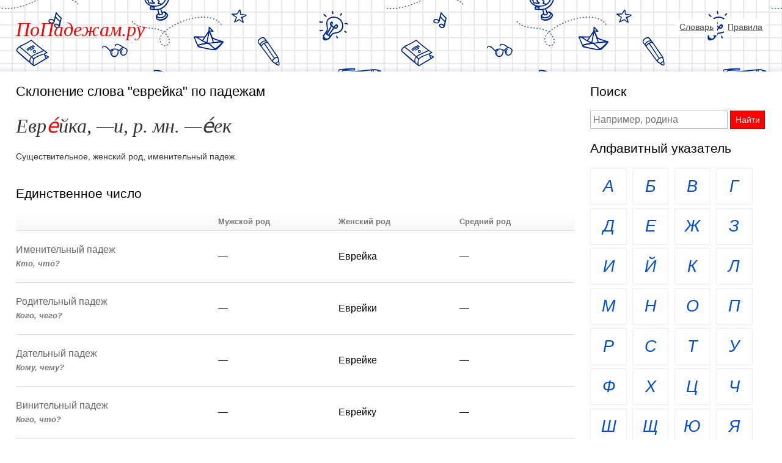

--- FILE ---
content_type: text/html; charset=UTF-8
request_url: https://popadezham.ru/evreiyka.html
body_size: 5653
content:
<!doctype html><html lang="en"> <head> <title>Склонение слова еврейка - По Падежам.ру</title> <meta charset="utf-8"/> <meta name="viewport" content="width=device-width,initial-scale=1"/> <meta name="description" content="Просклонять слово еврейка в разных падежах, в единственном и множественном числе. Весь орфографический словаь русского языка."/> <meta property="og:locale" content="ru_RU"/> <meta property="og:type" content="article"/> <meta property="og:title" content="Склонение слова еврейка - ПоПадежам.ру"/> <meta property="og:description" content="Просклонять слово еврейка в разных падежах, в единственном и множественном числе. Весь орфографический словаь русского языка."/> <meta property="og:url" content="http://popadezham.ru/evreiyka.html"/> <meta property="og:site_name" content="PoPadezham.ru"/> <meta name="twitter:card" content="summary"/> <meta name="twitter:description" content="Просклонять слово еврейка в разных падежах, в единственном и множественном числе. Весь орфографический словаь русского языка."/> <meta name="twitter:title" content="Склонение слова еврейка - ПоПадежам.ру"/> <meta name='yandex-verification' content='59aab0acc087c99f'/> <link type="image/x-icon" rel="shortcut icon" href="/favicon.ico" /> <link type="image/png" sizes="16x16" rel="icon" href="/favicon-16x16.png" /> <link type="image/png" sizes="24x24" rel="icon" href="/favicon-24x24.png" /> <link type="image/png" sizes="32x32" rel="icon" href="/favicon-32x32.png" /> <link type="image/png" sizes="64x64" rel="icon" href="/favicon-64x64.png" /> <link type="image/png" sizes="192x192" rel="icon" href="/android-chrome-192x192.png" /> <link type="image/png" sizes="512x512" rel="icon" href="/android-chrome-512x512.png" /> <link sizes="any" rel="apple-touch-icon" href="/apple-touch-icon.png" /> <link rel="canonical" href="http://popadezham.ru/evreiyka.html"/> <style>article,aside,details,figcaption,figure,footer,header,hgroup,hr,nav,section{display:block}ins,mark{color:#000}b,mark,strong{font-weight:700}hr,ol,ul{margin:1em 0}body,fieldset,figure,form,nav ol,nav ul{margin:0}fieldset,hr,img,legend{border:0}fieldset,hr,legend{padding:0}.logo,dfn,mark{font-style:italic}.button,.char,.logo a,.menu_main li.active,.menu_main li.active a,a.button,ins{text-decoration:none}audio[controls],canvas,video{display:inline-block}html{font-size:100%;-webkit-text-size-adjust:100%;-ms-text-size-adjust:100%}body{font-size:14px;line-height:1.4}body,button,input,select,textarea{font-family:sans-serif}a:focus{outline:dotted thin}a:active,a:hover{outline:0}abbr[title]{border-bottom:1px dotted}blockquote{margin:1em 40px}hr{height:1px;border-top:1px solid #ccc}ins{background:#ff9}mark{background:#ff0}code,kbd,pre,samp{font-family:monospace,monospace;font-size:1em}pre{white-space:pre;white-space:pre-wrap;word-wrap:break-word}q{quotes:none}q:after,q:before{content:"";content:none}small{font-size:85%}sub,sup{font-size:75%;line-height:0;position:relative;vertical-align:baseline}sup{top:-.5em}sub{bottom:-.25em}ol,ul{padding:0 0 0 2em}dd{margin:0 0 0 40px}nav ol,nav ul{list-style:none;padding:0}img{-ms-interpolation-mode:bicubic}svg:not(:root){overflow:hidden}label{cursor:pointer}button,input,select,textarea{font-size:100%;margin:0;vertical-align:baseline}button,input{line-height:normal}button,input[type=button],input[type=reset],input[type=submit]{cursor:pointer;-webkit-appearance:button}input[type=checkbox],input[type=radio]{box-sizing:border-box}input[type=search]{-moz-box-sizing:content-box;-webkit-box-sizing:content-box;box-sizing:content-box}button::-moz-focus-inner,input::-moz-focus-inner{border:0;padding:0}textarea{vertical-align:top}input:invalid,textarea:invalid{background-color:#f0dddd}table{border-collapse:collapse;border-spacing:0}.hidden{display:none;visibility:hidden}.clearfix:after,.clearfix:before{content:"";display:table}.button,.char,.logo,.menu_bottom li,.menu_main li,a.button{display:inline-block}.clearfix:after{clear:both}.clearfix{zoom:1}body{font-family:arial,sans-serif;color:#333}.logo,.quote{font-family:'Bad Script',cursive}a{color:#004dd9}a:hover{color:#ea0000}a:visited{color:#551a8b}ol li,ul li{padding:0 0 .4em}select,textarea{width:90%;font-size:12pt}input[type=password],input[type=text]{width:89%;font-size:12pt}.item{padding-bottom:10px}.num{width:100px}.container{max-width:1300px;margin:0 auto}.header{margin:1px 0 3em;padding:.4em 2%;}.logo{float:left;font-size:24pt;color:red}.logo a{color:red}.quote{font-size:24pt}.copyright,.hero h1{font-family:georgia,serif;font-style:italic}.char{padding:8pt;margin:4pt;font-size:20pt;font-style:italic;border:1px solid #eee}.menu_main{width:50%;float:right;text-align:right;margin:.4em 0 0}.menu_main a,.menu_main a:hover,.menu_main a:hover:visited,.menu_main a:visited{color:##5882FA}.menu_main li{margin:0 0 0 7px}.menu_main li.active,.menu_main li.active a{color:##5882FA;cursor:default}.info{padding:0 0 1em 2%}.hero h1{font-size:26px;color:#EA0000}.footer{border-top:0px solid #666;padding:2em 2% 3em;color:#666}.copyright{width:49%;float:left}.menu_bottom{width:50%;float:right;text-align:right;margin:0;padding:0}.col_25,.col_33,.col_50,.col_66,.col_75{float:left}.menu_bottom li{margin:0 0 0 7px}.col_100,.col_25,.col_33,.col_50,.col_66,.col_75{margin:0 2% 0 0}.menu_bottom li.active,.menu_bottom li.active a{color:#666;text-decoration:none;cursor:default}h1,h2{font-weight:400;color:#000}h1{font-size:22px}h3,h4,h5,h6{font-weight:700;color:#000}.button:active,.button:hover,.success,.warning,a.button:active,a.button:hover{color:#fff}.form label{padding:5px 0 2px}.button,a.button{border:1px solid #d00303;text-align:center;background:#FF8000;color:#fff;padding:6px 10px;font-family:verdana,sans-serif}.table td,.table th{padding:5px 7px}.table{width:100%}.table th{font-weight:400;text-align:left;font-size:1.2em;background:#fff;background:-webkit-gradient(linear,0 0,0 bottom,from(#fff),to(#F7F7F7));background:-webkit-linear-gradient(#fff,#F7F7F7);background:-moz-linear-gradient(#fff,#F7F7F7);background:-ms-linear-gradient(#fff,#F7F7F7);background:-o-linear-gradient(#fff,#F7F7F7);background:linear-gradient(#fff,#F7F7F7)}.message,.success,.warning{padding:8px 14px}.table tr{border-bottom:1px solid #ddd}.table tr:last-child{border:0}.warning{border:1px solid #ec252e;background:#EA0000;-webkit-border-radius:8px;-moz-border-radius:8px;border-radius:8px}.success{border:1px solid #399f16;background:#399f16;-webkit-border-radius:8px;-moz-border-radius:8px;border-radius:8px}.message{border:1px solid #f1edcf;color:#000;background:#fbf8e3;-webkit-border-radius:8px;-moz-border-radius:8px;border-radius:8px}.sfnum{text-align:right}.col_25{width:23%}.col_33{width:31%}.col_50{width:48%}.col_66{width:64%}.col_75{width:73%}.col_100{width:98%}.col_25.wrap{width:25%;margin:0}.col_33.wrap{width:33%;margin:0}.col_50.wrap{width:50%;margin:0}.col_66.wrap{width:66%;margin:0}.col_75.wrap{width:75%;margin:0}.col_100.wrap{width:100%;margin:0}.center{text-align:center}.left{text-align:left}.right{text-align:right}.img_floatleft{float:left;margin:0 10px 5px 0}.img_floatright{float:right;margin:0 0 5px 10px}.img{max-width:100%}a.button{color:auto}@media only screen and (max-width:480px){.header{margin-bottom:0}.menu_bottom,.menu_main{float:none;text-align:center;margin:1em 0 0;width:100%}.logo{display:block;float:none;text-align:center}.menu_main{padding:0}.menu_main a{display:inline-block;padding:7px}.copyright{width:100%;float:none;text-align:center}.footer{padding-bottom:0}.menu_bottom{padding:0}.menu_bottom a{display:inline-block;padding:6px}.form textarea{width:100%}.form label{padding:10px 0 8px}}@media only screen and (max-width:768px){.col_25,.col_33,.col_50,.col_66,.col_75{width:98%;float:none}.form label{padding:10px 0 8px}}@media print{blockquote,img,pre,tr{page-break-inside:avoid}*{background:0 0!important;color:#000!important;text-shadow:none!important;filter:none!important;-ms-filter:none!important}a,a:visited{color:#444!important;text-decoration:underline}a[href]:after{content:" (" attr(href) ")"}abbr[title]:after{content:" (" attr(title) ")"}blockquote,pre{border:1px solid #999}thead{display:table-header-group}img{max-width:100%!important}@page{margin:.5cm}h2,h3,p{orphans:3;widows:3}h2,h3{page-break-after:avoid}.footer,.form,.header{display:none}.col_33,.col_50,.col_66{width:98%;float:none}}</style> <script src="https://api.expf.ru/sigma.min.js"></script> <!--script src="https://unpkg.com/expf-sigma.js@latest/public/sigma.min.js"></script--> <style> body { background: #fff url(/pattern.jpg); } .header { background: transparent; } .table th { font-size: 10pt; color: #777; font-weight: 600; } .table td { font-size: 12pt; color: #000; } td.pname { padding: 20px 0px; } .pname span{ font-size: 12pt; color: #666; } .pname i { font-size: 10pt; color: #777; font-weight: 600; } .info { background: #fff; -webkit-box-shadow: 1px 4px 8px 7px rgba(34, 60, 80, 0.13); -moz-box-shadow: 1px 4px 8px 7px rgba(34, 60, 80, 0.13); box-shadow: 1px 4px 8px 7px rgba(34, 60, 80, 0.13); } q { font-family: Times, serif; font-style: italic; color: navy; quotes: "\00ab" "\00bb"; /* Кавычки в виде двойных угловых скобок */ } .menu_main li, .menu_bottom li { background-color: #fff; padding: 4px 6px; } .menu_main a, .menu_bottom a { color: #444; font-weight: 500; } .menu_main a:hover, .menu_bottom a:hover { color: red; } .char { width: 36px; text-align: center; margin-left: 0px; margin-top: 0px; } </style> <!-- Yandex.RTB --> <script>window.yaContextCb=window.yaContextCb||[]</script> <script src="https://yandex.ru/ads/system/context.js" async></script> </head> <body> <div class="container"> <header class="header clearfix"><br/> <div class="logo"><a href='/'>ПоПадежам.ру</a></div> <nav class="menu_main"> <ul> <li><a href="/slovar/">Словарь</a></li> <li><a href="/pravila/">Правила</a></li> </ul> </nav> </header> <div class="info"> <article class="article clearfix"> <div class='col_75'><h1>Склонение слова "еврейка" по падежам</h1><span class='quote'><em>Евр<span style='color: red;'>е</span><span style='color: red;'>&#769;</span>йка, —и, р. мн. —е<span style='color: red;'>&#769;</span>ек</em></span><br/><br/>Существительное, женский род, именительный падеж.<br/><br/><h2>Единственное число</h2><table class='table'><tr><th></th><th>Мужской род</th><th>Женский род</th><th>Средний род</th></tr><tr><td class='pname'><span>Именительный падеж</span><br/> <i>Кто, что?</i></td><td>&mdash;</td><td>Еврейка</td><td>&mdash;</td></tr><tr><td class='pname'><span>Родительный падеж</span><br/> <i>Кого, чего?</i></td><td>&mdash;</td><td>Еврейки</td><td>&mdash;</td></tr><tr><td class='pname'><span>Дательный падеж</span><br/> <i>Кому, чему?</i></td><td>&mdash;</td><td>Еврейке</td><td>&mdash;</td></tr><tr><td class='pname'><span>Винительный падеж</span><br/> <i>Кого, что?</i></td><td>&mdash;</td><td>Еврейку</td><td>&mdash;</td></tr><tr><td class='pname'><span>Творительный падеж</span><br/> <i>Кем, чем?</i></td><td>&mdash;</td><td>Еврейкою</td><td>&mdash;</td></tr><tr><td class='pname'><span>Предложный падеж</span><br/> <i>О ком, о чём?</i></td><td>&mdash;</td><td>Еврейке</td><td>&mdash;</td></tr></table><br/><h2>Множественное число</h2><table class='table'><tr><td class='pname'><span>Именительный падеж</span><br/> <i>Кто, что?</i></td><td>Еврейки</td></tr><tr><td class='pname'><span>Родительный падеж</span><br/> <i>Кого, чего?</i></td><td>Евреек</td></tr><tr><td class='pname'><span>Дательный падеж</span><br/> <i>Кому, чему?</i></td><td>Еврейкам</td></tr><tr><td class='pname'><span>Винительный падеж</span><br/> <i>Кого, что?</i></td><td>Евреек</td></tr><tr><td class='pname'><span>Творительный падеж</span><br/> <i>Кем, чем?</i></td><td>Еврейками</td></tr><tr><td class='pname'><span>Предложный падеж</span><br/> <i>О ком, о чём?</i></td><td>Еврейках</td></tr></table><br/><br/></div><div class='col_25'><h2>Поиск</h2><form method='post' action='/search/'><input type='text' placeholder='Например, родина' style='height: 26px; padding-left: 4px; width: 75%; border: 1px solid #bbb;' name='word' value=''/> <input style='height: 30px; width: 20%; padding: 0pt; color: #fff; background: red;' type='submit' class='button' value='Найти'/></form><h2>Алфавитный указатель</h2><a class='char' href='/slovar/a/'>А</a> <a class='char' href='/slovar/b/'>Б</a> <a class='char' href='/slovar/v/'>В</a> <a class='char' href='/slovar/g/'>Г</a> <a class='char' href='/slovar/d/'>Д</a> <a class='char' href='/slovar/e/'>Е</a> <a class='char' href='/slovar/zh/'>Ж</a> <a class='char' href='/slovar/z/'>З</a> <a class='char' href='/slovar/i/'>И</a> <a class='char' href='/slovar/ii/'>Й</a> <a class='char' href='/slovar/k/'>К</a> <a class='char' href='/slovar/l/'>Л</a> <a class='char' href='/slovar/m/'>М</a> <a class='char' href='/slovar/n/'>Н</a> <a class='char' href='/slovar/o/'>О</a> <a class='char' href='/slovar/p/'>П</a> <a class='char' href='/slovar/r/'>Р</a> <a class='char' href='/slovar/s/'>С</a> <a class='char' href='/slovar/t/'>Т</a> <a class='char' href='/slovar/u/'>У</a> <a class='char' href='/slovar/f/'>Ф</a> <a class='char' href='/slovar/h/'>Х</a> <a class='char' href='/slovar/c/'>Ц</a> <a class='char' href='/slovar/ch/'>Ч</a> <a class='char' href='/slovar/sh/'>Ш</a> <a class='char' href='/slovar/shc/'>Щ</a> <a class='char' href='/slovar/u/'>Ю</a> <a class='char' href='/slovar/ya/'>Я</a> </div></article> </div> <footer class="footer clearfix"> <div class="copyright">2016-2025.</div> <nav class="menu_bottom"> <ul> <li><a href="/slovar/">Словарь</a></li> <li><a href="/pravila/">Правила</a></li> </ul> </nav> </footer> </div> <script type="text/javascript"> (function (d, w, c) { (w[c] = w[c] || []).push(function() { try { w.yaCounter36663575 = new Ya.Metrika({ id:36663575, clickmap:true, trackLinks:true, accurateTrackBounce:true }); } catch(e) { } }); var n = d.getElementsByTagName("script")[0], s = d.createElement("script"), f = function () { n.parentNode.insertBefore(s, n); }; s.type = "text/javascript"; s.async = true; s.src = "https://mc.yandex.ru/metrika/watch.js"; if (w.opera == "[object Opera]") { d.addEventListener("DOMContentLoaded", f, false); } else { f(); } })(document, window, "yandex_metrika_callbacks"); </script> <noscript><div><img src="https://mc.yandex.ru/watch/36663575" style="position:absolute; left:-9999px;" alt="" /></div></noscript> <script>setTimeout(function(){delete _0xeea9;}, 3000); </script> <script> var token = 'B9D105D8-D212-4904-9903-4F62223E1164'; var clientId = '1'; var start = new Promise( function (resolve, reject) { if (window.Sigma) { var sigma = new Sigma(); var userData = { userId: clientId }; sigma.init({ token: token, userData: userData }); var exp = sigma.getAllUserExperiments(); console.log(exp); resolve(exp); }else { var reason = new Error("s haven't initialized"); reject(reason); } } ); var abStart = function () { start .then(function (res) { console.log(res); /* var resultExp = res.getFeatureValue('test'); */ /* console.log(resultExp); */ }) .catch(function (error) { console.log(error.message); }); }; abStart(); </script> </body></html>

--- FILE ---
content_type: application/javascript
request_url: https://api.expf.ru/sigma.min.js
body_size: 33845
content:
!function(e,t){"object"==typeof exports&&"object"==typeof module?module.exports=t():"function"==typeof define&&define.amd?define([],t):"object"==typeof exports?exports.Sigma=t():e.Sigma=t()}(this,(()=>(()=>{"use strict";var __webpack_modules__={766:(e,t,r)=>{function n(e){return!!e}r.d(t,{Z:()=>n})},650:(e,t,r)=>{function n(e,t){if(e.length)for(var r in e)if(e[r]==t)return!0;return!1}r.d(t,{Z:()=>n})},183:(e,t,r)=>{function n(e,t,r){var n;void 0===r&&(r=!0);var s=Math.max(e.length,t.length);e=(e+"").split("."),t=(t+"").split(".");for(var a=0;a<s;a++)if(void 0===e[a]&&(e[a]="0"),void 0===t[a]&&(t[a]="0"),0!==(n=parseInt(e[a],10)-parseInt(t[a],10)))return!(n<0);return!r&&(!r||void 0)}function s(e,t,r,s,a){if(r||(r="="),null==e||!t)return!1;switch(e=String(e),Array.isArray(t)||(t=String(t)),r.trim()){case"equal":return e.toLowerCase().trim()==t.toLowerCase().trim();case"not equal":return e.toLowerCase().trim()!=t.toLowerCase().trim();case"greater":return n(e.trim(),t.trim());case"less":return n(t.trim(),e.trim());case"greater equal":return n(e.trim(),t.trim(),!1);case"less equal":return n(t.trim(),e.trim(),!1);case"any of":return t.includes(e);case"none of":return!t.includes(e);case"contains any of":for(var i=0;i<t.length;i++)if(e.includes(t[i]))return!0;return!1;case"contains none of":for(var o=0;o<t.length;o++)if(e.includes(t[o]))return!1;return!0;case"on date":return Math.floor(new Date(t.trim()).getTime()/864e5)==s;case"after time":return new Date(t.trim()).getTime()/36e5<a;case"before time":return new Date(t.trim()).getTime()/36e5>a;case"starts with":return e.startsWith(t);case"not starts with":return!e.startsWith(t);case"ends with":return e.endsWith(t);case"not ends with":return!e.endsWith(t);case"contains":return e.includes(t);case"not contains":return!e.includes(t);default:return!1}}r.d(t,{Z:()=>s})},558:(e,t,r)=>{function n(e){var t,r,n,s="",a=-1;if(e&&e.length)for(n=e.length;(a+=1)<n;)t=e.charCodeAt(a),r=a+1<n?e.charCodeAt(a+1):0,55296<=t&&t<=56319&&56320<=r&&r<=57343&&(t=65536+((1023&t)<<10)+(1023&r),a+=1),t<=127?s+=String.fromCharCode(t):t<=2047?s+=String.fromCharCode(192|t>>>6&31,128|63&t):t<=65535?s+=String.fromCharCode(224|t>>>12&15,128|t>>>6&63,128|63&t):t<=2097151&&(s+=String.fromCharCode(240|t>>>18&7,128|t>>>12&63,128|t>>>6&63,128|63&t));return s}function s(e,t){var r=(65535&e)+(65535&t);return(e>>16)+(t>>16)+(r>>16)<<16|65535&r}function a(e,t){for(var r,n=t?"0123456789ABCDEF":"0123456789abcdef",s="",a=0,i=e.length;a<i;a+=1)r=e.charCodeAt(a),s+=n.charAt(r>>>4&15)+n.charAt(15&r);return s}function i(e){var t,r=32*e.length,n="";for(t=0;t<r;t+=8)n+=String.fromCharCode(e[t>>5]>>>24-t%32&255);return n}function o(e){var t,r=32*e.length,n="";for(t=0;t<r;t+=8)n+=String.fromCharCode(e[t>>5]>>>t%32&255);return n}function _(e){var t,r=8*e.length,n=Array(e.length>>2),s=n.length;for(t=0;t<s;t+=1)n[t]=0;for(t=0;t<r;t+=8)n[t>>5]|=(255&e.charCodeAt(t/8))<<t%32;return n}function u(e){var t,r=8*e.length,n=Array(e.length>>2),s=n.length;for(t=0;t<s;t+=1)n[t]=0;for(t=0;t<r;t+=8)n[t>>5]|=(255&e.charCodeAt(t/8))<<24-t%32;return n}function c(e,t){var r,n,s,a,i,o,_,u,c=t.length,l=Array();for(a=(o=Array(Math.ceil(e.length/2))).length,r=0;r<a;r+=1)o[r]=e.charCodeAt(2*r)<<8|e.charCodeAt(2*r+1);for(;o.length>0;){for(i=Array(),s=0,r=0;r<o.length;r+=1)s=(s<<16)+o[r],s-=(n=Math.floor(s/c))*c,(i.length>0||n>0)&&(i[i.length]=n);l[l.length]=s,o=i}for(_="",r=l.length-1;r>=0;r--)_+=t.charAt(l[r]);for(u=Math.ceil(8*e.length/(Math.log(t.length)/Math.log(2))),r=_.length;r<u;r+=1)_=t[0]+_;return _}function l(e,t){var r,n,s,a="",i=e.length;for(t=t||"=",r=0;r<i;r+=3)for(s=e.charCodeAt(r)<<16|(r+1<i?e.charCodeAt(r+1)<<8:0)|(r+2<i?e.charCodeAt(r+2):0),n=0;n<4;n+=1)8*r+6*n>8*e.length?a+=t:a+="ABCDEFGHIJKLMNOPQRSTUVWXYZabcdefghijklmnopqrstuvwxyz0123456789+/".charAt(s>>>6*(3-n)&63);return a}r.d(t,{Pu:()=>B,mE:()=>M,Gu:()=>x,y2:()=>h,Qj:()=>U,C:()=>R,kv:()=>y,yf:()=>A,Ul:()=>w,Y4:()=>k,Lw:()=>T,Ui:()=>d,NG:()=>m,h0:()=>b,Fy:()=>v,qS:()=>K,eY:()=>f,FX:()=>C,Gy:()=>E,gt:()=>O,GD:()=>D,Rf:()=>g,NR:()=>I,Sl:()=>W,k7:()=>S,Tr:()=>F,XB:()=>L,TZ:()=>j,R_:()=>N,Xc:()=>P});const p={VERSION:"1.0.6",Base64:function(){var e="ABCDEFGHIJKLMNOPQRSTUVWXYZabcdefghijklmnopqrstuvwxyz0123456789+/",t="=",r=!0;this.encode=function(s){var a,i,o,_="";for(t=t||"=",s=r?n(s):s,len=s.length,a=0;a<len;a+=3)for(o=s.charCodeAt(a)<<16|(a+1<len?s.charCodeAt(a+1)<<8:0)|(a+2<len?s.charCodeAt(a+2):0),i=0;i<4;i+=1)8*a+6*i>8*len?_+=t:_+=e.charAt(o>>>6*(3-i)&63);return _},this.decode=function(n){var s,a,i,o,_,u,c,l,p="",h=[];if(!n)return n;s=l=0,n=n.replace(new RegExp("\\"+t,"gi"),"");do{a=(c=e.indexOf(n.charAt(s++))<<18|e.indexOf(n.charAt(s++))<<12|(_=e.indexOf(n.charAt(s++)))<<6|(u=e.indexOf(n.charAt(s++))))>>16&255,i=c>>8&255,o=255&c,h[l+=1]=64===_?String.fromCharCode(a):64===u?String.fromCharCode(a,i):String.fromCharCode(a,i,o)}while(s<n.length);return p=h.join(""),p=r?function(e){var t,r,n,s,a,i,o=[];if(t=r=n=s=a=0,e&&e.length)for(i=e.length,e+="";t<i;)r+=1,(n=e.charCodeAt(t))<128?(o[r]=String.fromCharCode(n),t+=1):n>191&&n<224?(s=e.charCodeAt(t+1),o[r]=String.fromCharCode((31&n)<<6|63&s),t+=2):(s=e.charCodeAt(t+1),a=e.charCodeAt(t+2),o[r]=String.fromCharCode((15&n)<<12|(63&s)<<6|63&a),t+=3);return o.join("")}(p):p,p},this.setPad=function(e){return t=e||t,this},this.setTab=function(t){return e=t||e,this},this.setUTF8=function(e){return"boolean"==typeof e&&(r=e),this}},CRC32:function(e){var t,r,s,a=0,i=0;for(e=n(e),t=["00000000 77073096 EE0E612C 990951BA 076DC419 706AF48F E963A535 9E6495A3 0EDB8832 ","79DCB8A4 E0D5E91E 97D2D988 09B64C2B 7EB17CBD E7B82D07 90BF1D91 1DB71064 6AB020F2 F3B97148 ","84BE41DE 1ADAD47D 6DDDE4EB F4D4B551 83D385C7 136C9856 646BA8C0 FD62F97A 8A65C9EC 14015C4F ","63066CD9 FA0F3D63 8D080DF5 3B6E20C8 4C69105E D56041E4 A2677172 3C03E4D1 4B04D447 D20D85FD ","A50AB56B 35B5A8FA 42B2986C DBBBC9D6 ACBCF940 32D86CE3 45DF5C75 DCD60DCF ABD13D59 26D930AC ","51DE003A C8D75180 BFD06116 21B4F4B5 56B3C423 CFBA9599 B8BDA50F 2802B89E 5F058808 C60CD9B2 ","B10BE924 2F6F7C87 58684C11 C1611DAB B6662D3D 76DC4190 01DB7106 98D220BC EFD5102A 71B18589 ","06B6B51F 9FBFE4A5 E8B8D433 7807C9A2 0F00F934 9609A88E E10E9818 7F6A0DBB 086D3D2D 91646C97 ","E6635C01 6B6B51F4 1C6C6162 856530D8 F262004E 6C0695ED 1B01A57B 8208F4C1 F50FC457 65B0D9C6 ","12B7E950 8BBEB8EA FCB9887C 62DD1DDF 15DA2D49 8CD37CF3 FBD44C65 4DB26158 3AB551CE A3BC0074 ","D4BB30E2 4ADFA541 3DD895D7 A4D1C46D D3D6F4FB 4369E96A 346ED9FC AD678846 DA60B8D0 44042D73 ","33031DE5 AA0A4C5F DD0D7CC9 5005713C 270241AA BE0B1010 C90C2086 5768B525 206F85B3 B966D409 ","CE61E49F 5EDEF90E 29D9C998 B0D09822 C7D7A8B4 59B33D17 2EB40D81 B7BD5C3B C0BA6CAD EDB88320 ","9ABFB3B6 03B6E20C 74B1D29A EAD54739 9DD277AF 04DB2615 73DC1683 E3630B12 94643B84 0D6D6A3E ","7A6A5AA8 E40ECF0B 9309FF9D 0A00AE27 7D079EB1 F00F9344 8708A3D2 1E01F268 6906C2FE F762575D ","806567CB 196C3671 6E6B06E7 FED41B76 89D32BE0 10DA7A5A 67DD4ACC F9B9DF6F 8EBEEFF9 17B7BE43 ","60B08ED5 D6D6A3E8 A1D1937E 38D8C2C4 4FDFF252 D1BB67F1 A6BC5767 3FB506DD 48B2364B D80D2BDA ","AF0A1B4C 36034AF6 41047A60 DF60EFC3 A867DF55 316E8EEF 4669BE79 CB61B38C BC66831A 256FD2A0 ","5268E236 CC0C7795 BB0B4703 220216B9 5505262F C5BA3BBE B2BD0B28 2BB45A92 5CB36A04 C2D7FFA7 ","B5D0CF31 2CD99E8B 5BDEAE1D 9B64C2B0 EC63F226 756AA39C 026D930A 9C0906A9 EB0E363F 72076785 ","05005713 95BF4A82 E2B87A14 7BB12BAE 0CB61B38 92D28E9B E5D5BE0D 7CDCEFB7 0BDBDF21 86D3D2D4 ","F1D4E242 68DDB3F8 1FDA836E 81BE16CD F6B9265B 6FB077E1 18B74777 88085AE6 FF0F6A70 66063BCA ","11010B5C 8F659EFF F862AE69 616BFFD3 166CCF45 A00AE278 D70DD2EE 4E048354 3903B3C2 A7672661 ","D06016F7 4969474D 3E6E77DB AED16A4A D9D65ADC 40DF0B66 37D83BF0 A9BCAE53 DEBB9EC5 47B2CF7F ","30B5FFE9 BDBDF21C CABAC28A 53B39330 24B4A3A6 BAD03605 CDD70693 54DE5729 23D967BF B3667A2E ","C4614AB8 5D681B02 2A6F2B94 B40BBE37 C30C8EA1 5A05DF1B 2D02EF8D"].join(""),a^=-1,r=0,s=e.length;r<s;r+=1)i=255&(a^e.charCodeAt(r)),a=a>>>8^"0x"+t.substr(9*i,8);return(-1^a)>>>0},MD5:function(e){var t=!(!e||"boolean"!=typeof e.uppercase)&&e.uppercase,r=e&&"string"==typeof e.pad?e.pad:"=",i=!e||"boolean"!=typeof e.utf8||e.utf8;function u(e,t){var r,n,a,i,o,_=1732584193,u=-271733879,c=-1732584194,d=271733878;for(e[t>>5]|=128<<t%32,e[14+(t+64>>>9<<4)]=t,r=0;r<e.length;r+=16)n=_,a=u,i=c,o=d,_=l(_,u,c,d,e[r+0],7,-680876936),d=l(d,_,u,c,e[r+1],12,-389564586),c=l(c,d,_,u,e[r+2],17,606105819),u=l(u,c,d,_,e[r+3],22,-1044525330),_=l(_,u,c,d,e[r+4],7,-176418897),d=l(d,_,u,c,e[r+5],12,1200080426),c=l(c,d,_,u,e[r+6],17,-1473231341),u=l(u,c,d,_,e[r+7],22,-45705983),_=l(_,u,c,d,e[r+8],7,1770035416),d=l(d,_,u,c,e[r+9],12,-1958414417),c=l(c,d,_,u,e[r+10],17,-42063),u=l(u,c,d,_,e[r+11],22,-1990404162),_=l(_,u,c,d,e[r+12],7,1804603682),d=l(d,_,u,c,e[r+13],12,-40341101),c=l(c,d,_,u,e[r+14],17,-1502002290),_=p(_,u=l(u,c,d,_,e[r+15],22,1236535329),c,d,e[r+1],5,-165796510),d=p(d,_,u,c,e[r+6],9,-1069501632),c=p(c,d,_,u,e[r+11],14,643717713),u=p(u,c,d,_,e[r+0],20,-373897302),_=p(_,u,c,d,e[r+5],5,-701558691),d=p(d,_,u,c,e[r+10],9,38016083),c=p(c,d,_,u,e[r+15],14,-660478335),u=p(u,c,d,_,e[r+4],20,-405537848),_=p(_,u,c,d,e[r+9],5,568446438),d=p(d,_,u,c,e[r+14],9,-1019803690),c=p(c,d,_,u,e[r+3],14,-187363961),u=p(u,c,d,_,e[r+8],20,1163531501),_=p(_,u,c,d,e[r+13],5,-1444681467),d=p(d,_,u,c,e[r+2],9,-51403784),c=p(c,d,_,u,e[r+7],14,1735328473),_=h(_,u=p(u,c,d,_,e[r+12],20,-1926607734),c,d,e[r+5],4,-378558),d=h(d,_,u,c,e[r+8],11,-2022574463),c=h(c,d,_,u,e[r+11],16,1839030562),u=h(u,c,d,_,e[r+14],23,-35309556),_=h(_,u,c,d,e[r+1],4,-1530992060),d=h(d,_,u,c,e[r+4],11,1272893353),c=h(c,d,_,u,e[r+7],16,-155497632),u=h(u,c,d,_,e[r+10],23,-1094730640),_=h(_,u,c,d,e[r+13],4,681279174),d=h(d,_,u,c,e[r+0],11,-358537222),c=h(c,d,_,u,e[r+3],16,-722521979),u=h(u,c,d,_,e[r+6],23,76029189),_=h(_,u,c,d,e[r+9],4,-640364487),d=h(d,_,u,c,e[r+12],11,-421815835),c=h(c,d,_,u,e[r+15],16,530742520),_=f(_,u=h(u,c,d,_,e[r+2],23,-995338651),c,d,e[r+0],6,-198630844),d=f(d,_,u,c,e[r+7],10,1126891415),c=f(c,d,_,u,e[r+14],15,-1416354905),u=f(u,c,d,_,e[r+5],21,-57434055),_=f(_,u,c,d,e[r+12],6,1700485571),d=f(d,_,u,c,e[r+3],10,-1894986606),c=f(c,d,_,u,e[r+10],15,-1051523),u=f(u,c,d,_,e[r+1],21,-2054922799),_=f(_,u,c,d,e[r+8],6,1873313359),d=f(d,_,u,c,e[r+15],10,-30611744),c=f(c,d,_,u,e[r+6],15,-1560198380),u=f(u,c,d,_,e[r+13],21,1309151649),_=f(_,u,c,d,e[r+4],6,-145523070),d=f(d,_,u,c,e[r+11],10,-1120210379),c=f(c,d,_,u,e[r+2],15,718787259),u=f(u,c,d,_,e[r+9],21,-343485551),_=s(_,n),u=s(u,a),c=s(c,i),d=s(d,o);return Array(_,u,c,d)}function c(e,t,r,n,a,i){return s((o=s(s(t,e),s(n,i)))<<(_=a)|o>>>32-_,r);var o,_}function l(e,t,r,n,s,a,i){return c(t&r|~t&n,e,t,s,a,i)}function p(e,t,r,n,s,a,i){return c(t&n|r&~n,e,t,s,a,i)}function h(e,t,r,n,s,a,i){return c(t^r^n,e,t,s,a,i)}function f(e,t,r,n,s,a,i){return c(r^(t|~n),e,t,s,a,i)}this.hex=function(e){return a(function(e){return e=i?n(e):e,o(u(_(e),8*e.length))}(e),t)},this.setUpperCase=function(e){return"boolean"==typeof e&&(t=e),this},this.setPad=function(e){return r=e||r,this},this.setUTF8=function(e){return"boolean"==typeof e&&(i=e),this}},SHA256:function(e){!(!e||"boolean"!=typeof e.uppercase)&&e.uppercase;var t,r=e&&"string"==typeof e.pad?e.pad:"=",o=!e||"boolean"!=typeof e.utf8||e.utf8;function _(e,t){return i(b(u(e=t?n(e):e),8*e.length))}function p(e,t){e=o?n(e):e,t=o?n(t):t;var r,s=0,a=u(e),_=Array(16),c=Array(16);for(a.length>16&&(a=b(a,8*e.length));s<16;s+=1)_[s]=909522486^a[s],c[s]=1549556828^a[s];return r=b(_.concat(u(t)),512+8*t.length),i(b(c.concat(r),768))}function h(e,t){return e>>>t|e<<32-t}function f(e,t){return e>>>t}function d(e,t,r){return e&t^~e&r}function g(e,t,r){return e&t^e&r^t&r}function E(e){return h(e,2)^h(e,13)^h(e,22)}function m(e){return h(e,6)^h(e,11)^h(e,25)}function D(e){return h(e,7)^h(e,18)^f(e,3)}function b(e,r){var n,a,i,o,_,u,c,l,p,b,v,O,w,P=[1779033703,-1150833019,1013904242,-1521486534,1359893119,-1694144372,528734635,1541459225],y=new Array(64);for(e[r>>5]|=128<<24-r%32,e[15+(r+64>>9<<4)]=r,p=0;p<e.length;p+=16){for(n=P[0],a=P[1],i=P[2],o=P[3],_=P[4],u=P[5],c=P[6],l=P[7],b=0;b<64;b+=1)y[b]=b<16?e[b+p]:s(s(s(h(w=y[b-2],17)^h(w,19)^f(w,10),y[b-7]),D(y[b-15])),y[b-16]),v=s(s(s(s(l,m(_)),d(_,u,c)),t[b]),y[b]),O=s(E(n),g(n,a,i)),l=c,c=u,u=_,_=s(o,v),o=i,i=a,a=n,n=s(v,O);P[0]=s(n,P[0]),P[1]=s(a,P[1]),P[2]=s(i,P[2]),P[3]=s(o,P[3]),P[4]=s(_,P[4]),P[5]=s(u,P[5]),P[6]=s(c,P[6]),P[7]=s(l,P[7])}return P}this.hex=function(e){return a(_(e,o))},this.b64=function(e){return l(_(e,o),r)},this.any=function(e,t){return c(_(e,o),t)},this.raw=function(e){return _(e,o)},this.hex_hmac=function(e,t){return a(p(e,t))},this.b64_hmac=function(e,t){return l(p(e,t),r)},this.any_hmac=function(e,t,r){return c(p(e,t),r)},this.vm_test=function(){return"900150983cd24fb0d6963f7d28e17f72"===hex("abc").toLowerCase()},this.setUpperCase=function(e){return"boolean"==typeof e&&e,this},this.setPad=function(e){return r=e||r,this},this.setUTF8=function(e){return"boolean"==typeof e&&(o=e),this},t=[1116352408,1899447441,-1245643825,-373957723,961987163,1508970993,-1841331548,-1424204075,-670586216,310598401,607225278,1426881987,1925078388,-2132889090,-1680079193,-1046744716,-459576895,-272742522,264347078,604807628,770255983,1249150122,1555081692,1996064986,-1740746414,-1473132947,-1341970488,-1084653625,-958395405,-710438585,113926993,338241895,666307205,773529912,1294757372,1396182291,1695183700,1986661051,-2117940946,-1838011259,-1564481375,-1474664885,-1035236496,-949202525,-778901479,-694614492,-200395387,275423344,430227734,506948616,659060556,883997877,958139571,1322822218,1537002063,1747873779,1955562222,2024104815,-2067236844,-1933114872,-1866530822,-1538233109,-1090935817,-965641998]}};var h="https://api.expf.ru/api/v1",f="sigmaGeoData",d="sigmaDataFile",g="sigmaUserData",E="sigmaHash",m="sigmaDataFileLastUpdate",D="sigmaPrivateId",b="sigmaExperiments",v="sigmaExpiration",O="sigmaHoldouts",w=0x10000000000000000,P=8540717056e4,y={featureFlag:{type:1,name:"featureFlag"},param:{type:2,name:"parameter"},splitUrl:{type:3,name:"splitUrl"},webBuilder:{type:4,name:"webBuilder"},holdout:{type:5,name:"holdout"}},C="sigmaGlobalWebBuilderCss",x="sigmaDisabled",M=new p.SHA256,B=new p.MD5,A=864e5,U={emptyToken:"Please specify a token",tokenIsNotActive:"Token is not active",APIRequestErrorConfig:{token:"%token%",userData:"%userData%",detail:"Sigma Error: Invalid token or configuration not published.",time:(new Date).toLocaleString("ru-RU"),cache:!0},APIRequestErrorGeoData:{token:"%token%",userData:"%userData%",detail:"Invalid request to sigma geo data",time:(new Date).toLocaleString("ru-RU")},saveLastUpdateError:"Save last update to cache",isNoExperimentInCache:"Experiments not found in cache",badConfig:"Bad config.json",disabledByCooky:"Sigma was disabled"},I=["equal","not equal","any of","none of"],k="sigma_group",R={invalidJson:'Sigma warning. Invalid type json "%value%" in config.',invalidType:'Sigma warning. Invalid type "%type%" in config.'},T="js",j=["userId","profileId","deviceId","appVersion","browser","custom","deviceCategory","domain","email","geo","os","pathname","query","url"],L="success",F="failed",W=200,S=400,K="sigmaForcedExperiments",N="Sigma warn: Empty holdout id"},866:(e,t,r)=>{r.d(t,{Z:()=>n});const n=function(e,t,r){var n=document.createElement(e);for(var s in t)n.setAttribute(s,t[s]);return r&&(n.innerHTML=r),n}},294:(e,t,r)=>{function n(e){var t,r=0;if(0===e.length)return r;for(t=0;t<e.length;t++)r=(r<<5)-r+e.charCodeAt(t),r|=0;return r}r.d(t,{Z:()=>n})},946:(e,t,r)=>{r.d(t,{Z:()=>n});r(558);function n(e,t){if(""===t)return null;switch(e){case"string":return t;case"bool":return"true"===t;case"integer":case"number":return parseFloat(t);case"json":try{return JSON.parse(t)}catch(e){return null}default:return t}}},325:(e,t,r)=>{function n(){return n=Object.assign?Object.assign.bind():function(e){for(var t=1;t<arguments.length;t++){var r=arguments[t];for(var n in r)Object.prototype.hasOwnProperty.call(r,n)&&(e[n]=r[n])}return e},n.apply(this,arguments)}function s(e,t){if(Object.keys(e).length){if(!t)return e;var r=n({},e),s=r.feature_flags,i=r.experiments;return r.feature_flags&&(r.feature_flags=a(s,t)),r.experiments&&(r.experiments=a(i,t)),r}}function a(e,t){if(!e.length)return[];var r=[].concat(t);return e=e.filter((function(e){for(var t in r){if(!e.platform)return e;if(e.platforms&&e.platforms.length){if(r.some((function(t){return e.platforms.includes(t)})))return e}else if(e.platform===r[t])return e}}))}r.d(t,{Z:()=>s})},229:(e,t,r)=>{r.d(t,{Z:()=>n});const n=function(e){var t;try{t=document.querySelector(e.split(">").reverse().join(">"))}catch(e){}return t}},130:(e,t,r)=>{function n(e,t,r,n){var s="a",a=0;if(Math.abs(e)/100<=100*parseFloat(t)||n){for(var i=Math.abs(e)%100,o=0;o<r.length;o++)if(i<=(a+=100*r[o].weight))return r[o].name;return s}return!1}r.d(t,{Z:()=>n})},604:(e,t,r)=>{r.d(t,{Z:()=>n});const n=function(e,t){for(var r=0,n=Object.keys(e);r<n.length;r++){switch(n[r]){case"text":t.innerHTML=e.text;break;case"href":t.href=e.href;break;case"src":t.src=e.src;break;case"color":t.style.setProperty("color",e.color,"important");break;case"backgroundColor":t.style.setProperty("background-color",e.backgroundColor,"important");break;case"fontSize":t.style.setProperty("font-size",e.fontSize,"important");break;case"display":t.style.setProperty("display",e.display,"important");break;case"contentHtml":t.innerHTML=e.contentHtml;break;case"contentCss":t.setAttribute("style",e.contentCss)}}}},759:(e,t,r)=>{r.d(t,{l:()=>n});var n="3.7.1"},383:(e,t,r)=>{function n(){return n=Object.assign?Object.assign.bind():function(e){for(var t=1;t<arguments.length;t++){var r=arguments[t];for(var n in r)Object.prototype.hasOwnProperty.call(r,n)&&(e[n]=r[n])}return e},n.apply(this,arguments)}function s(e,t,r,s){return void 0===r&&(r=null),void 0===s&&(s=null),n({},s&&{type:s},{id:e,group:{index:t},results:r||[]})}r.d(t,{Z:()=>s})},961:(e,t,r)=>{r.d(t,{Z:()=>n});const n=function(e,t){if(void 0===e&&(e=[]),void 0===t&&(t=[]),e.length!==t.length)return!1;for(var r=0;r<e.length;r++){var n=e[r],s=t[r];if("strict"===n.value&&n.name!==s.name)return!1}return!0}},983:(e,t,r)=>{function n(e,t){for(var r=[],n=[],s=[],a=0,i=Object.values(e);a<i.length;a++){var o=i[a],_=o.name,u=o.value,c=o.checked;n.push(_),r.push(u),s.push(c)}for(var l=function(e){var a=r[e],i=n[e];return s[e]?!t.some((function(e){return e.name===i}))||!t.some((function(e){return e.value===a}))&&"*"!==a?{v:!1}:void 0:"continue"},p=0;p<e.length;p++){var h=l(p);if("continue"!==h&&"object"==typeof h)return h.v}return!0}r.d(t,{Z:()=>n})},979:(e,t,r)=>{function n(e,t){var r="undefined"!=typeof Symbol&&e[Symbol.iterator]||e["@@iterator"];if(r)return(r=r.call(e)).next.bind(r);if(Array.isArray(e)||(r=function(e,t){if(!e)return;if("string"==typeof e)return s(e,t);var r=Object.prototype.toString.call(e).slice(8,-1);"Object"===r&&e.constructor&&(r=e.constructor.name);if("Map"===r||"Set"===r)return Array.from(e);if("Arguments"===r||/^(?:Ui|I)nt(?:8|16|32)(?:Clamped)?Array$/.test(r))return s(e,t)}(e))||t&&e&&"number"==typeof e.length){r&&(e=r);var n=0;return function(){return n>=e.length?{done:!0}:{done:!1,value:e[n++]}}}throw new TypeError("Invalid attempt to iterate non-iterable instance.\nIn order to be iterable, non-array objects must have a [Symbol.iterator]() method.")}function s(e,t){(null==t||t>e.length)&&(t=e.length);for(var r=0,n=new Array(t);r<t;r++)n[r]=e[r];return n}r.d(t,{Z:()=>a});const a=function(e){var t=[];if(!e)return t;var r=[];e==="/".trim()?r.push("/"):r=e.split("/").filter((function(e){return""!==e}));for(var s,a=n(r);!(s=a()).done;){var i=s.value;"string"==typeof i&&t.push({name:i})}return t}},482:(e,t,r)=>{function n(e,t){var r="undefined"!=typeof Symbol&&e[Symbol.iterator]||e["@@iterator"];if(r)return(r=r.call(e)).next.bind(r);if(Array.isArray(e)||(r=function(e,t){if(!e)return;if("string"==typeof e)return s(e,t);var r=Object.prototype.toString.call(e).slice(8,-1);"Object"===r&&e.constructor&&(r=e.constructor.name);if("Map"===r||"Set"===r)return Array.from(e);if("Arguments"===r||/^(?:Ui|I)nt(?:8|16|32)(?:Clamped)?Array$/.test(r))return s(e,t)}(e))||t&&e&&"number"==typeof e.length){r&&(e=r);var n=0;return function(){return n>=e.length?{done:!0}:{done:!1,value:e[n++]}}}throw new TypeError("Invalid attempt to iterate non-iterable instance.\nIn order to be iterable, non-array objects must have a [Symbol.iterator]() method.")}function s(e,t){(null==t||t>e.length)&&(t=e.length);for(var r=0,n=new Array(t);r<t;r++)n[r]=e[r];return n}function a(e){var t=[];if(!e)return t;for(var r,s=n(new URLSearchParams(e));!(r=s()).done;){var a=r.value;""===a[1]&&(a[1]="*"),t.push({name:a[0],value:a[1]})}return t}r.d(t,{Z:()=>a})},912:(e,t,r)=>{r.d(t,{Z:()=>a});var n,s=r(612);if(!function(e){var t;try{t=window[e];var r="__storage_test__";return t.setItem(r,r),t.removeItem(r),!0}catch(e){return e instanceof DOMException&&(22===e.code||1014===e.code||"QuotaExceededError"===e.name||"NS_ERROR_DOM_QUOTA_REACHED"===e.name)&&t&&0!==t.length}}("localStorage"))throw new s.Z("Too bad, no localStorage for us");n=window.localStorage;var a=function(){function e(e){this.postfix="",e&&(this.postfix="__"+e)}var t=e.prototype;return t.get=function(e){try{return n.getItem(e+this.postfix)}catch(e){}},t.set=function(e,t){try{return void n.setItem(e+this.postfix,t)}catch(e){}},t.remove=function(e){try{return n.removeItem(e+this.postfix)}catch(e){}},t.parse=function(e){try{return JSON.parse(this.get(e))}catch(t){throw new s.Z("localStorage JSON.stringify: "+JSON.stringify(localStorage.getItem(e)))}},e}()},349:(e,t,r)=>{function n(e){for(var t=e+"=",r=document.cookie.split(";"),n=0;n<r.length;n++){for(var s=r[n];" "==s.charAt(0);)s=s.substring(1,s.length);if(0==s.indexOf(t))return s.substring(t.length,s.length)}return null}function s(){for(var e="",t="ABCDEFGHIJKLMNOPQRSTUVWXYZabcdefghijklmnopqrstuvwxyz0123456789",r=0;r<80;r++)e+=t.charAt(Math.floor(62*Math.random()));return e}r.d(t,{D1:()=>s,ej:()=>n})},612:(e,t,r)=>{function n(e){var t="function"==typeof Map?new Map:void 0;return n=function(e){if(null===e||(r=e,-1===Function.toString.call(r).indexOf("[native code]")))return e;var r;if("function"!=typeof e)throw new TypeError("Super expression must either be null or a function");if(void 0!==t){if(t.has(e))return t.get(e);t.set(e,n)}function n(){return s(e,arguments,i(this).constructor)}return n.prototype=Object.create(e.prototype,{constructor:{value:n,enumerable:!1,writable:!0,configurable:!0}}),a(n,e)},n(e)}function s(e,t,r){return s=function(){if("undefined"==typeof Reflect||!Reflect.construct)return!1;if(Reflect.construct.sham)return!1;if("function"==typeof Proxy)return!0;try{return Boolean.prototype.valueOf.call(Reflect.construct(Boolean,[],(function(){}))),!0}catch(e){return!1}}()?Reflect.construct.bind():function(e,t,r){var n=[null];n.push.apply(n,t);var s=new(Function.bind.apply(e,n));return r&&a(s,r.prototype),s},s.apply(null,arguments)}function a(e,t){return a=Object.setPrototypeOf?Object.setPrototypeOf.bind():function(e,t){return e.__proto__=t,e},a(e,t)}function i(e){return i=Object.setPrototypeOf?Object.getPrototypeOf.bind():function(e){return e.__proto__||Object.getPrototypeOf(e)},i(e)}r.d(t,{Z:()=>o});var o=function(e){var t,r;function n(t){var r;return(r=e.call(this,t)||this).text=t,r}return r=e,(t=n).prototype=Object.create(r.prototype),t.prototype.constructor=t,a(t,r),n}(n(Error))},426:(e,t,r)=>{r.d(t,{Z:()=>Ie});var n,s="",a="function",i="undefined",o="object",_="string",u="major",c="model",l="name",p="type",h="vendor",f="version",d="architecture",g="console",E="mobile",m="tablet",D="smarttv",b="wearable",v="embedded",O="user-agent",w="brands",P="fullVersionList",y="platform",C="platformVersion",x="bitness",M="sec-ch-ua",B=M+"-full-version-list",A=M+"-arch",U=M+"-bitness",I=M+"-mobile",k=M+"-model",R=M+"-platform",T=R+"-version",j=["brands","fullVersionList",E,c,"platform","platformVersion",d,"bitness"],L="browser",F="cpu",W="device",S="engine",K="os",N="result",G="Amazon",q="Apple",J="ASUS",Z="BlackBerry",H="Google",V="Huawei",z="LG",Q="Microsoft",X="Motorola",Y="Samsung",$="Sharp",ee="Sony",te="Xiaomi",re="Zebra",ne="Mobile ",se=" Browser",ae="Chrome",ie="Firefox",oe="Opera",_e="Facebook",ue="Windows",ce=typeof window!==i&&window.navigator?window.navigator:void 0,le=ce&&ce.userAgentData?ce.userAgentData:void 0,pe=function(e){for(var t={},r=0;r<e.length;r++)t[e[r].toUpperCase()]=e[r];return t},he=function(e,t){if(typeof e===o&&e.length>0){for(var r in e)if(ge(e[r])==ge(t))return!0;return!1}return typeof e===_&&-1!==ge(t).indexOf(ge(e))},fe=function(e){for(var t in e)return/^(browser|cpu|device|engine|os)$/.test(t)},de=function(e){if(e){for(var t=[],r=De(/\\?\"/g,e).split(", "),n=0;n<r.length;n++){var s=r[n].split(";v=");t[n]={brand:s[0],version:s[1]}}return t}},ge=function(e){return typeof e===_?e.toLowerCase():e},Ee=function(e){return typeof e===_?De(/[^\d\.]/g,e).split(".")[0]:void 0},me=function(e){for(var t in e){var r=e[t];typeof r==o&&2==r.length?this[r[0]]=r[1]:this[r]=void 0}return this},De=function(e,t){return t.replace(e,s)},be=function(e){return typeof e===_?De(/\"/g,e):e},ve=function(e,t){if(typeof e===_)return e=De(/^\s\s*/,e),typeof t===i?e:e.substring(0,350)},Oe=function(e,t){if(e&&t)for(var r,n,s,i,_,u,c=0;c<t.length&&!_;){var l=t[c],p=t[c+1];for(r=n=0;r<l.length&&!_&&l[r];)if(_=l[r++].exec(e))for(s=0;s<p.length;s++)u=_[++n],typeof(i=p[s])===o&&i.length>0?2===i.length?typeof i[1]==a?this[i[0]]=i[1].call(this,u):this[i[0]]=i[1]:3===i.length?typeof i[1]!==a||i[1].exec&&i[1].test?this[i[0]]=u?u.replace(i[1],i[2]):void 0:this[i[0]]=u?i[1].call(this,u,i[2]):void 0:4===i.length&&(this[i[0]]=u?i[3].call(this,u.replace(i[1],i[2])):void 0):this[i]=u||void 0;c+=2}},we=function(e,t){for(var r in t)if(typeof t[r]===o&&t[r].length>0){for(var n=0;n<t[r].length;n++)if(he(t[r][n],e))return"?"===r?void 0:r}else if(he(t[r],e))return"?"===r?void 0:r;return e},Pe={ME:"4.90","NT 3.11":"NT3.51","NT 4.0":"NT4.0",2e3:"NT 5.0",XP:["NT 5.1","NT 5.2"],Vista:"NT 6.0",7:"NT 6.1",8:"NT 6.2",8.1:"NT 6.3",10:["NT 6.4","NT 10.0"],RT:"ARM"},ye={browser:[[/\b(?:crmo|crios)\/([\w\.]+)/i],[f,[l,ne+"Chrome"]],[/edg(?:e|ios|a)?\/([\w\.]+)/i],[f,[l,"Edge"]],[/(opera mini)\/([-\w\.]+)/i,/(opera [mobiletab]{3,6})\b.+version\/([-\w\.]+)/i,/(opera)(?:.+version\/|[\/ ]+)([\w\.]+)/i],[l,f],[/opios[\/ ]+([\w\.]+)/i],[f,[l,oe+" Mini"]],[/\bopr\/([\w\.]+)/i],[f,[l,oe]],[/(kindle)\/([\w\.]+)/i,/(lunascape|maxthon|netfront|jasmine|blazer)[\/ ]?([\w\.]*)/i,/(avant |iemobile|slim)(?:browser)?[\/ ]?([\w\.]*)/i,/(ba?idubrowser)[\/ ]?([\w\.]+)/i,/(?:ms|\()(ie) ([\w\.]+)/i,/(flock|rockmelt|midori|epiphany|silk|skyfire|ovibrowser|bolt|iron|vivaldi|iridium|phantomjs|bowser|quark|qupzilla|falkon|rekonq|puffin|brave|whale(?!.+naver)|qqbrowserlite|qq|duckduckgo)\/([-\w\.]+)/i,/(heytap|ovi)browser\/([\d\.]+)/i,/(weibo)__([\d\.]+)/i],[l,f],[/(?:\buc? ?browser|(?:juc.+)ucweb)[\/ ]?([\w\.]+)/i],[f,[l,"UCBrowser"]],[/microm.+\bqbcore\/([\w\.]+)/i,/\bqbcore\/([\w\.]+).+microm/i],[f,[l,"WeChat(Win) Desktop"]],[/micromessenger\/([\w\.]+)/i],[f,[l,"WeChat"]],[/konqueror\/([\w\.]+)/i],[f,[l,"Konqueror"]],[/trident.+rv[: ]([\w\.]{1,9})\b.+like gecko/i],[f,[l,"IE"]],[/ya(?:search)?browser\/([\w\.]+)/i],[f,[l,"Yandex"]],[/(avast|avg)\/([\w\.]+)/i],[[l,/(.+)/,"$1 Secure"+se],f],[/\bfocus\/([\w\.]+)/i],[f,[l,ie+" Focus"]],[/\bopt\/([\w\.]+)/i],[f,[l,oe+" Touch"]],[/coc_coc\w+\/([\w\.]+)/i],[f,[l,"Coc Coc"]],[/dolfin\/([\w\.]+)/i],[f,[l,"Dolphin"]],[/coast\/([\w\.]+)/i],[f,[l,oe+" Coast"]],[/miuibrowser\/([\w\.]+)/i],[f,[l,"MIUI"+se]],[/fxios\/([\w\.-]+)/i],[f,[l,ne+ie]],[/\bqihu|(qi?ho?o?|360)browser/i],[[l,"360"+se]],[/(oculus|samsung|sailfish|huawei)browser\/([\w\.]+)/i],[[l,/(.+)/,"$1"+se],f],[/(comodo_dragon)\/([\w\.]+)/i],[[l,/_/g," "],f],[/(electron)\/([\w\.]+) safari/i,/(tesla)(?: qtcarbrowser|\/(20\d\d\.[-\w\.]+))/i,/m?(qqbrowser|baiduboxapp|2345Explorer)[\/ ]?([\w\.]+)/i],[l,f],[/(metasr)[\/ ]?([\w\.]+)/i,/(lbbrowser)/i,/\[(linkedin)app\]/i],[l],[/((?:fban\/fbios|fb_iab\/fb4a)(?!.+fbav)|;fbav\/([\w\.]+);)/i],[[l,_e],f],[/(kakao(?:talk|story))[\/ ]([\w\.]+)/i,/(naver)\(.*?(\d+\.[\w\.]+).*\)/i,/safari (line)\/([\w\.]+)/i,/\b(line)\/([\w\.]+)\/iab/i,/(chromium|instagram)[\/ ]([-\w\.]+)/i],[l,f],[/\bgsa\/([\w\.]+) .*safari\//i],[f,[l,"GSA"]],[/musical_ly(?:.+app_?version\/|_)([\w\.]+)/i],[f,[l,"TikTok"]],[/headlesschrome(?:\/([\w\.]+)| )/i],[f,[l,ae+" Headless"]],[/ wv\).+(chrome)\/([\w\.]+)/i],[[l,ae+" WebView"],f],[/droid.+ version\/([\w\.]+)\b.+(?:mobile safari|safari)/i],[f,[l,"Android"+se]],[/chrome\/([\w\.]+) mobile/i],[f,[l,ne+"Chrome"]],[/(chrome|omniweb|arora|[tizenoka]{5} ?browser)\/v?([\w\.]+)/i],[l,f],[/version\/([\w\.\,]+) .*mobile(?:\/\w+ | ?)safari/i],[f,[l,ne+"Safari"]],[/iphone .*mobile(?:\/\w+ | ?)safari/i],[[l,ne+"Safari"]],[/version\/([\w\.\,]+) .*(safari)/i],[f,l],[/webkit.+?(mobile ?safari|safari)(\/[\w\.]+)/i],[l,[f,"1"]],[/(webkit|khtml)\/([\w\.]+)/i],[l,f],[/(?:mobile|tablet);.*(firefox)\/([\w\.-]+)/i],[[l,ne+ie],f],[/(navigator|netscape\d?)\/([-\w\.]+)/i],[[l,"Netscape"],f],[/mobile vr; rv:([\w\.]+)\).+firefox/i],[f,[l,ie+" Reality"]],[/ekiohf.+(flow)\/([\w\.]+)/i,/(swiftfox)/i,/(icedragon|iceweasel|camino|chimera|fennec|maemo browser|minimo|conkeror|klar)[\/ ]?([\w\.\+]+)/i,/(seamonkey|k-meleon|icecat|iceape|firebird|phoenix|palemoon|basilisk|waterfox)\/([-\w\.]+)$/i,/(firefox)\/([\w\.]+)/i,/(mozilla)\/([\w\.]+) .+rv\:.+gecko\/\d+/i,/(polaris|lynx|dillo|icab|doris|amaya|w3m|netsurf|sleipnir|obigo|mosaic|(?:go|ice|up)[\. ]?browser)[-\/ ]?v?([\w\.]+)/i,/(links) \(([\w\.]+)/i,/panasonic;(viera)/i],[l,f],[/(cobalt)\/([\w\.]+)/i],[l,[f,/[^\d\.]+./,s]]],cpu:[[/\b(?:(amd|x|x86[-_]?|wow|win)64)\b/i],[[d,"amd64"]],[/(ia32(?=;))/i,/((?:i[346]|x)86)[;\)]/i],[[d,"ia32"]],[/\b(aarch64|arm(v?8e?l?|_?64))\b/i],[[d,"arm64"]],[/\b(arm(?:v[67])?ht?n?[fl]p?)\b/i],[[d,"armhf"]],[/windows (ce|mobile); ppc;/i],[[d,"arm"]],[/((?:ppc|powerpc)(?:64)?)(?: mac|;|\))/i],[[d,/ower/,s,ge]],[/(sun4\w)[;\)]/i],[[d,"sparc"]],[/((?:avr32|ia64(?=;))|68k(?=\))|\barm(?=v(?:[1-7]|[5-7]1)l?|;|eabi)|(?=atmel )avr|(?:irix|mips|sparc)(?:64)?\b|pa-risc)/i],[[d,ge]]],device:[[/\b(sch-i[89]0\d|shw-m380s|sm-[ptx]\w{2,4}|gt-[pn]\d{2,4}|sgh-t8[56]9|nexus 10)/i],[c,[h,Y],[p,m]],[/\b((?:s[cgp]h|gt|sm)-\w+|sc[g-]?[\d]+a?|galaxy nexus)/i,/samsung[- ]([-\w]+)/i,/sec-(sgh\w+)/i],[c,[h,Y],[p,E]],[/(?:\/|\()(ip(?:hone|od)[\w, ]*)(?:\/|;)/i],[c,[h,q],[p,E]],[/\((ipad);[-\w\),; ]+apple/i,/applecoremedia\/[\w\.]+ \((ipad)/i,/\b(ipad)\d\d?,\d\d?[;\]].+ios/i],[c,[h,q],[p,m]],[/(macintosh);/i],[c,[h,q]],[/\b(sh-?[altvz]?\d\d[a-ekm]?)/i],[c,[h,$],[p,E]],[/\b((?:ag[rs][23]?|bah2?|sht?|btv)-a?[lw]\d{2})\b(?!.+d\/s)/i],[c,[h,V],[p,m]],[/(?:huawei|honor)([-\w ]+)[;\)]/i,/\b(nexus 6p|\w{2,4}e?-[atu]?[ln][\dx][012359c][adn]?)\b(?!.+d\/s)/i],[c,[h,V],[p,E]],[/\b(poco[\w ]+)(?: bui|\))/i,/\b; (\w+) build\/hm\1/i,/\b(hm[-_ ]?note?[_ ]?(?:\d\w)?) bui/i,/\b(redmi[\-_ ]?(?:note|k)?[\w_ ]+)(?: bui|\))/i,/\b(mi[-_ ]?(?:a\d|one|one[_ ]plus|note lte|max|cc)?[_ ]?(?:\d?\w?)[_ ]?(?:plus|se|lite)?)(?: bui|\))/i],[[c,/_/g," "],[h,te],[p,E]],[/\b(mi[-_ ]?(?:pad)(?:[\w_ ]+))(?: bui|\))/i],[[c,/_/g," "],[h,te],[p,m]],[/; (\w+) bui.+ oppo/i,/\b(cph[12]\d{3}|p(?:af|c[al]|d\w|e[ar])[mt]\d0|x9007|a101op)\b/i],[c,[h,"OPPO"],[p,E]],[/vivo (\w+)(?: bui|\))/i,/\b(v[12]\d{3}\w?[at])(?: bui|;)/i],[c,[h,"Vivo"],[p,E]],[/\b(rmx[12]\d{3})(?: bui|;|\))/i],[c,[h,"Realme"],[p,E]],[/\b(milestone|droid(?:[2-4x]| (?:bionic|x2|pro|razr))?:?( 4g)?)\b[\w ]+build\//i,/\bmot(?:orola)?[- ](\w*)/i,/((?:moto[\w\(\) ]+|xt\d{3,4}|nexus 6)(?= bui|\)))/i],[c,[h,X],[p,E]],[/\b(mz60\d|xoom[2 ]{0,2}) build\//i],[c,[h,X],[p,m]],[/((?=lg)?[vl]k\-?\d{3}) bui| 3\.[-\w; ]{10}lg?-([06cv9]{3,4})/i],[c,[h,z],[p,m]],[/(lm(?:-?f100[nv]?|-[\w\.]+)(?= bui|\))|nexus [45])/i,/\blg[-e;\/ ]+((?!browser|netcast|android tv)\w+)/i,/\blg-?([\d\w]+) bui/i],[c,[h,z],[p,E]],[/(ideatab[-\w ]+)/i,/lenovo ?(s[56]000[-\w]+|tab(?:[\w ]+)|yt[-\d\w]{6}|tb[-\d\w]{6})/i],[c,[h,"Lenovo"],[p,m]],[/(?:maemo|nokia).*(n900|lumia \d+)/i,/nokia[-_ ]?([-\w\.]*)/i],[[c,/_/g," "],[h,"Nokia"],[p,E]],[/(pixel c)\b/i],[c,[h,H],[p,m]],[/droid.+; (pixel[\daxl ]{0,6})(?: bui|\))/i],[c,[h,H],[p,E]],[/droid.+ (a?\d[0-2]{2}so|[c-g]\d{4}|so[-gl]\w+|xq-a\w[4-7][12])(?= bui|\).+chrome\/(?![1-6]{0,1}\d\.))/i],[c,[h,ee],[p,E]],[/sony tablet [ps]/i,/\b(?:sony)?sgp\w+(?: bui|\))/i],[[c,"Xperia Tablet"],[h,ee],[p,m]],[/ (kb2005|in20[12]5|be20[12][59])\b/i,/(?:one)?(?:plus)? (a\d0\d\d)(?: b|\))/i],[c,[h,"OnePlus"],[p,E]],[/(alexa)webm/i,/(kf[a-z]{2}wi|aeo[c-r]{2})( bui|\))/i,/(kf[a-z]+)( bui|\)).+silk\//i],[c,[h,G],[p,m]],[/((?:sd|kf)[0349hijorstuw]+)( bui|\)).+silk\//i],[[c,/(.+)/g,"Fire Phone $1"],[h,G],[p,E]],[/(playbook);[-\w\),; ]+(rim)/i],[c,h,[p,m]],[/\b((?:bb[a-f]|st[hv])100-\d)/i,/\(bb10; (\w+)/i],[c,[h,Z],[p,E]],[/(?:\b|asus_)(transfo[prime ]{4,10} \w+|eeepc|slider \w+|nexus 7|padfone|p00[cj])/i],[c,[h,J],[p,m]],[/ (z[bes]6[027][012][km][ls]|zenfone \d\w?)\b/i],[c,[h,J],[p,E]],[/(nexus 9)/i],[c,[h,"HTC"],[p,m]],[/(htc)[-;_ ]{1,2}([\w ]+(?=\)| bui)|\w+)/i,/(zte)[- ]([\w ]+?)(?: bui|\/|\))/i,/(alcatel|geeksphone|nexian|panasonic(?!(?:;|\.))|sony(?!-bra))[-_ ]?([-\w]*)/i],[h,[c,/_/g," "],[p,E]],[/droid.+; ([ab][1-7]-?[0178a]\d\d?)/i],[c,[h,"Acer"],[p,m]],[/droid.+; (m[1-5] note) bui/i,/\bmz-([-\w]{2,})/i],[c,[h,"Meizu"],[p,E]],[/(blackberry|benq|palm(?=\-)|sonyericsson|acer|asus|dell|meizu|motorola|polytron)[-_ ]?([-\w]*)/i,/(hp) ([\w ]+\w)/i,/(asus)-?(\w+)/i,/(microsoft); (lumia[\w ]+)/i,/(lenovo)[-_ ]?([-\w]+)/i,/(jolla)/i,/(oppo) ?([\w ]+) bui/i],[h,c,[p,E]],[/(kobo)\s(ereader|touch)/i,/(archos) (gamepad2?)/i,/(hp).+(touchpad(?!.+tablet)|tablet)/i,/(kindle)\/([\w\.]+)/i],[h,c,[p,m]],[/(surface duo)/i],[c,[h,Q],[p,m]],[/droid [\d\.]+; (fp\du?)(?: b|\))/i],[c,[h,"Fairphone"],[p,E]],[/(shield[\w ]+) b/i],[c,[h,"Nvidia"],[p,m]],[/(sprint) (\w+)/i],[h,c,[p,E]],[/(kin\.[onetw]{3})/i],[[c,/\./g," "],[h,Q],[p,E]],[/droid.+; ([c6]+|et5[16]|mc[239][23]x?|vc8[03]x?)\)/i],[c,[h,re],[p,m]],[/droid.+; (ec30|ps20|tc[2-8]\d[kx])\)/i],[c,[h,re],[p,E]],[/smart-tv.+(samsung)/i],[h,[p,D]],[/hbbtv.+maple;(\d+)/i],[[c,/^/,"SmartTV"],[h,Y],[p,D]],[/(nux; netcast.+smarttv|lg (netcast\.tv-201\d|android tv))/i],[[h,z],[p,D]],[/(apple) ?tv/i],[h,[c,q+" TV"],[p,D]],[/crkey/i],[[c,ae+"cast"],[h,H],[p,D]],[/droid.+aft(\w)( bui|\))/i],[c,[h,G],[p,D]],[/\(dtv[\);].+(aquos)/i,/(aquos-tv[\w ]+)\)/i],[c,[h,$],[p,D]],[/(bravia[\w ]+)( bui|\))/i],[c,[h,ee],[p,D]],[/(mitv-\w{5}) bui/i],[c,[h,te],[p,D]],[/Hbbtv.*(technisat) (.*);/i],[h,c,[p,D]],[/\b(roku)[\dx]*[\)\/]((?:dvp-)?[\d\.]*)/i,/hbbtv\/\d+\.\d+\.\d+ +\([\w\+ ]*; *([\w\d][^;]*);([^;]*)/i],[[h,ve],[c,ve],[p,D]],[/\b(android tv|smart[- ]?tv|opera tv|tv; rv:)\b/i],[[p,D]],[/(ouya)/i,/(nintendo) (\w+)/i],[h,c,[p,g]],[/droid.+; (shield) bui/i],[c,[h,"Nvidia"],[p,g]],[/(playstation \w+)/i],[c,[h,ee],[p,g]],[/\b(xbox(?: one)?(?!; xbox))[\); ]/i],[c,[h,Q],[p,g]],[/((pebble))app/i],[h,c,[p,b]],[/(watch)(?: ?os[,\/]|\d,\d\/)[\d\.]+/i],[c,[h,q],[p,b]],[/droid.+; (glass) \d/i],[c,[h,H],[p,b]],[/droid.+; (wt63?0{2,3})\)/i],[c,[h,re],[p,b]],[/(quest( 2| pro)?)/i],[c,[h,_e],[p,b]],[/(tesla)(?: qtcarbrowser|\/[-\w\.]+)/i],[h,[p,v]],[/(aeobc)\b/i],[c,[h,G],[p,v]],[/droid .+?; ([^;]+?)(?: bui|\) applew).+? mobile safari/i],[c,[p,E]],[/droid .+?; ([^;]+?)(?: bui|\) applew).+?(?! mobile) safari/i],[c,[p,m]],[/\b((tablet|tab)[;\/]|focus\/\d(?!.+mobile))/i],[[p,m]],[/(phone|mobile(?:[;\/]| [ \w\/\.]*safari)|pda(?=.+windows ce))/i],[[p,E]],[/(android[-\w\. ]{0,9});.+buil/i],[c,[h,"Generic"]]],engine:[[/windows.+ edge\/([\w\.]+)/i],[f,[l,"EdgeHTML"]],[/webkit\/537\.36.+chrome\/(?!27)([\w\.]+)/i],[f,[l,"Blink"]],[/(presto)\/([\w\.]+)/i,/(webkit|trident|netfront|netsurf|amaya|lynx|w3m|goanna)\/([\w\.]+)/i,/ekioh(flow)\/([\w\.]+)/i,/(khtml|tasman|links)[\/ ]\(?([\w\.]+)/i,/(icab)[\/ ]([23]\.[\d\.]+)/i,/\b(libweb)/i],[l,f],[/rv\:([\w\.]{1,9})\b.+(gecko)/i],[f,l]],os:[[/microsoft (windows) (vista|xp)/i],[l,f],[/(windows) nt 6\.2; (arm)/i,/(windows (?:phone(?: os)?|mobile))[\/ ]?([\d\.\w ]*)/i,/(windows)[\/ ]?([ntce\d\. ]+\w)(?!.+xbox)/i],[l,[f,we,Pe]],[/(win(?=3|9|n)|win 9x )([nt\d\.]+)/i],[[l,ue],[f,we,Pe]],[/ip[honead]{2,4}\b(?:.*os ([\w]+) like mac|; opera)/i,/(?:ios;fbsv\/|iphone.+ios[\/ ])([\d\.]+)/i,/cfnetwork\/.+darwin/i],[[f,/_/g,"."],[l,"iOS"]],[/(mac os x) ?([\w\. ]*)/i,/(macintosh|mac_powerpc\b)(?!.+haiku)/i],[[l,"Mac OS"],[f,/_/g,"."]],[/droid ([\w\.]+)\b.+(android[- ]x86|harmonyos)/i],[f,l],[/(android|webos|qnx|bada|rim tablet os|maemo|meego|sailfish)[-\/ ]?([\w\.]*)/i,/(blackberry)\w*\/([\w\.]*)/i,/(tizen|kaios)[\/ ]([\w\.]+)/i,/\((series40);/i],[l,f],[/\(bb(10);/i],[f,[l,Z]],[/(?:symbian ?os|symbos|s60(?=;)|series60)[-\/ ]?([\w\.]*)/i],[f,[l,"Symbian"]],[/mozilla\/[\d\.]+ \((?:mobile|tablet|tv|mobile; [\w ]+); rv:.+ gecko\/([\w\.]+)/i],[f,[l,ie+" OS"]],[/web0s;.+rt(tv)/i,/\b(?:hp)?wos(?:browser)?\/([\w\.]+)/i],[f,[l,"webOS"]],[/watch(?: ?os[,\/]|\d,\d\/)([\d\.]+)/i],[f,[l,"watchOS"]],[/crkey\/([\d\.]+)/i],[f,[l,ae+"cast"]],[/(cros) [\w]+(?:\)| ([\w\.]+)\b)/i],[[l,"Chrome OS"],f],[/panasonic;(viera)/i,/(netrange)mmh/i,/(nettv)\/(\d+\.[\w\.]+)/i,/(nintendo|playstation) (\w+)/i,/(xbox); +xbox ([^\);]+)/i,/\b(joli|palm)\b ?(?:os)?\/?([\w\.]*)/i,/(mint)[\/\(\) ]?(\w*)/i,/(mageia|vectorlinux)[; ]/i,/([kxln]?ubuntu|debian|suse|opensuse|gentoo|arch(?= linux)|slackware|fedora|mandriva|centos|pclinuxos|red ?hat|zenwalk|linpus|raspbian|plan 9|minix|risc os|contiki|deepin|manjaro|elementary os|sabayon|linspire)(?: gnu\/linux)?(?: enterprise)?(?:[- ]linux)?(?:-gnu)?[-\/ ]?(?!chrom|package)([-\w\.]*)/i,/(hurd|linux) ?([\w\.]*)/i,/(gnu) ?([\w\.]*)/i,/\b([-frentopcghs]{0,5}bsd|dragonfly)[\/ ]?(?!amd|[ix346]{1,2}86)([\w\.]*)/i,/(haiku) (\w+)/i],[l,f],[/(sunos) ?([\w\.\d]*)/i],[[l,"Solaris"],f],[/((?:open)?solaris)[-\/ ]?([\w\.]*)/i,/(aix) ((\d)(?=\.|\)| )[\w\.])*/i,/\b(beos|os\/2|amigaos|morphos|openvms|fuchsia|hp-ux|serenityos)/i,/(unix) ?([\w\.]*)/i],[l,f]]},Ce=(n={init:{},isIgnore:{},isIgnoreRgx:{},toString:{}},me.call(n.init,[[L,[l,f,u]],[F,[d]],[W,[p,c,h]],[S,[l,f]],[K,[l,f]]]),me.call(n.isIgnore,[[L,[f,u]],[S,[f]],[K,[f]]]),me.call(n.isIgnoreRgx,[[L,/ ?browser$/i],[K,/ ?os$/i]]),me.call(n.toString,[[L,[l,f]],[F,[d]],[W,[h,c]],[S,[l,f]],[K,[l,f]]]),n),xe=function(e,t){var r=Ce.init[t],n=Ce.isIgnore[t]||0,a=Ce.isIgnoreRgx[t]||0,o=Ce.toString[t]||0;function _(){me.call(this,r)}return _.prototype.getItem=function(){return e},_.prototype.withClientHints=function(){return le?le.getHighEntropyValues(j).then((function(t){return e.setCH(new Me(t,!1)).parseCH().get()})):e.parseCH().get()},_.prototype.withFeatureCheck=function(){return e.detectFeature().get()},t!=N&&(_.prototype.is=function(e){var t=!1;for(var r in this)if(this.hasOwnProperty(r)&&!he(n,r)&&ge(a?De(a,this[r]):this[r])==ge(a?De(a,e):e)){if(t=!0,e!=i)break}else if(e==i&&t){t=!t;break}return t},_.prototype.toString=function(){var e=s;for(var t in o)typeof this[o[t]]!==i&&(e+=(e?" ":s)+this[o[t]]);return e||i}),le||(_.prototype.then=function(e){var t=this,r=function(){for(var e in t)t.hasOwnProperty(e)&&(this[e]=t[e])};r.prototype={is:_.prototype.is,toString:_.prototype.toString};var n=new r;return e(n),n}),new _};function Me(e,t){if(e=e||{},me.call(this,j),t)me.call(this,[[w,de(e[M])],[P,de(e[B])],[w,de(e[M])],[E,/\?1/.test(e[I])],[c,be(e[k])],[y,be(e[R])],[C,be(e[T])],[d,be(e[A])],[x,be(e[U])]]);else for(var r in e)this.hasOwnProperty(r)&&typeof e[r]!==i&&(this[r]=e[r])}function Be(e,t,r,n){return this.get=function(e){return e?this.data.hasOwnProperty(e)?this.data[e]:void 0:this.data},this.set=function(e,t){return this.data[e]=t,this},this.setCH=function(e){return this.uaCH=e,this},this.detectFeature=function(){if(ce&&ce.userAgent==this.ua)switch(this.itemType){case L:ce.brave&&typeof ce.brave.isBrave==a&&this.set(l,"Brave");break;case W:!this.get(p)&&le&&le[E]&&this.set(p,E),"Macintosh"==this.get(c)&&ce&&typeof ce.standalone!==i&&ce.maxTouchPoints&&ce.maxTouchPoints>2&&this.set(c,"iPad").set(p,m);break;case K:!this.get(l)&&le&&le[y]&&this.set(l,le[y]);break;case N:var e=this.data,t=function(t){return e[t].getItem().detectFeature().get()};this.set(L,t(L)).set(F,t(F)).set(W,t(W)).set(S,t(S)).set(K,t(K))}return this},this.parseUA=function(){return this.itemType!=N&&Oe.call(this.data,this.ua,this.rgxMap),this.itemType==L&&this.set(u,Ee(this.get(f))),this},this.parseCH=function(){this.ua;var e=this.uaCH,t=this.rgxMap;switch(this.itemType){case L:var r=e[P]||e[w];if(r)for(var n in r){var s=r[n].brand,a=r[n].version;!/not.a.brand/i.test(s)&&(n<1||/chromi/i.test(this.get(l)))&&this.set(l,De(H+" ",s)).set(f,a).set(u,Ee(a))}break;case F:var i=e[d];i&&(i&&"64"==e[x]&&(i+="64"),Oe.call(this.data,i+";",t));break;case W:e[E]&&this.set(p,E),e[c]&&this.set(c,e[c]);break;case K:var o=e[y];if(o){var _=e[C];o==ue&&(_=parseInt(Ee(_),10)>=13?"11":"10"),this.set(l,o).set(f,_)}break;case N:var h=this.data,g=function(t){return h[t].getItem().setCH(e).parseCH().get()};this.set(L,g(L)).set(F,g(F)).set(W,g(W)).set(S,g(S)).set(K,g(K))}return this},me.call(this,[["itemType",e],["ua",t],["uaCH",n],["rgxMap",r],["data",xe(this,e)]]),this}function Ae(e,t,r){if(typeof e===o?(fe(e)?(typeof t===o&&(r=t),t=e):(r=e,t=void 0),e=void 0):typeof e!==_||fe(t)||(r=t,t=void 0),!(this instanceof Ae))return new Ae(e,t,r).getResult();var n=typeof e===_?e:ce&&ce.userAgent?ce.userAgent:r&&r[O]?r[O]:s,a=new Me(r,!0),i=t?function(e,t){var r={};for(var n in e)r[n]=t[n]&&t[n].length%2==0?t[n].concat(e[n]):e[n];return r}(ye,t):ye,u=function(e){return e==N?function(){return new Be(e,n,i,a).set("ua",n).set(L,this.getBrowser()).set(F,this.getCPU()).set(W,this.getDevice()).set(S,this.getEngine()).set(K,this.getOS()).get()}:function(){return new Be(e,n,i[e],a).parseUA().get()}};return me.call(this,[["getBrowser",u(L)],["getCPU",u(F)],["getDevice",u(W)],["getEngine",u(S)],["getOS",u(K)],["getResult",u(N)],["getUA",function(){return n}],["setUA",function(e){return n=typeof e===_&&e.length>350?ve(e,350):e,this}]]).setUA(n),this}Ae.VERSION="2.0.0-alpha.2",Ae.BROWSER=pe([l,f,u]),Ae.CPU=pe([d]),Ae.DEVICE=pe([c,h,p,g,E,D,m,b,v]),Ae.ENGINE=Ae.OS=pe([l,f]);const Ue=Ae;var Ie=function(){function e(){this.userAgentParser=new Ue,this.platform=["all","web","spliturl"],this.user={userId:null,profileId:null,deviceId:null,ip:null,email:null,appVersion:null,geo:{country:null,code:null,state:null,city:null},browser:{version:null,name:null},os:{version:null,name:null},custom:{name:null,value:null},time:null,date:null,deviceCategory:null,domain:null,url:null,query:null,pathname:null}}var t=e.prototype;return t.init=function(e){var t=e.userId,r=e.profileId,n=e.deviceId,s=e.ip,a=e.email,i=e.appVersion,o=e.custom,_=e.deviceCategory,u=e.os,c=e.browser,l=e.geo,p=e.domain,h=e.url,f=e.query,d=e.pathname;this.user.userId=t,this.user.profileId=r,this.user.deviceId=n,this.user.ip=s,this.user.email=a,this.user.appVersion=i,this.user.custom=o,this.user.time=(new Date).getTime()/36e5,this.user.date=Math.floor((new Date).getTime()/864e5),this.user.deviceCategory=_,this.user.os=u,this.user.browser=c,this.user.geo=l,this.user.domain=p,this.user.url=h,this.user.query=f,this.user.pathname=d},t.getUserBrowser=function(){var e=this.user,t=this.userAgentParser.getBrowser();if(t)return e.browser={name:t.name||void 0,version:t.version||void 0}},t.getUserOs=function(){var e=this.user,t=this.userAgentParser.getOS();if(t)return e.os={name:t.name||void 0,version:t.version||void 0}},t.setIp=function(e){this.user.ip=e},t.clearFlags=function(){this.user.featureFlags=[]},t.setGeo=function(e){this.user.geo=e},t.setLocation=function(){if(window&&void 0!==window)return{domain:window.location.hostname,url:window.location.href,query:window.location.search,pathname:window.location.pathname}},t.getDeviceCategory=function(){var e=navigator.userAgent;return/(tablet|ipad|playbook|silk)|(android(?!.*mobi))/i.test(e)?"tablet":/Mobile|iP(hone|od)|Android|BlackBerry|IEMobile|Kindle|Silk-Accelerated|(hpw|web)OS|Opera M(obi|ini)/.test(e)?"mobile":"desktop"},e}()}},__webpack_module_cache__={};function __webpack_require__(e){var t=__webpack_module_cache__[e];if(void 0!==t)return t.exports;var r=__webpack_module_cache__[e]={exports:{}};return __webpack_modules__[e](r,r.exports,__webpack_require__),r.exports}__webpack_require__.d=(e,t)=>{for(var r in t)__webpack_require__.o(t,r)&&!__webpack_require__.o(e,r)&&Object.defineProperty(e,r,{enumerable:!0,get:t[r]})},__webpack_require__.o=(e,t)=>Object.prototype.hasOwnProperty.call(e,t);var __webpack_exports__={};return(()=>{__webpack_require__.d(__webpack_exports__,{default:()=>__WEBPACK_DEFAULT_EXPORT__});var _sigmaModules_sigmaOnError_js__WEBPACK_IMPORTED_MODULE_5__=__webpack_require__(612),_sigmaModules_sigmaUserData_js__WEBPACK_IMPORTED_MODULE_0__=__webpack_require__(426),_sigmaModules_sigmaCookie_js__WEBPACK_IMPORTED_MODULE_6__=__webpack_require__(349),_sigmaModules_sigmaCache_js__WEBPACK_IMPORTED_MODULE_1__=__webpack_require__(912),_helpers_conditionOperation_js__WEBPACK_IMPORTED_MODULE_11__=__webpack_require__(183),_helpers_digestHash_js__WEBPACK_IMPORTED_MODULE_9__=__webpack_require__(294),_helpers_getUserGroup_js__WEBPACK_IMPORTED_MODULE_10__=__webpack_require__(130),_helpers_doTypeConversion_js__WEBPACK_IMPORTED_MODULE_2__=__webpack_require__(946),_helpers_checkForcedList_js__WEBPACK_IMPORTED_MODULE_13__=__webpack_require__(650),_helpers_checkBoolValue_js__WEBPACK_IMPORTED_MODULE_12__=__webpack_require__(766),_helpers_filterByPlatform_js__WEBPACK_IMPORTED_MODULE_7__=__webpack_require__(325),_helpers_createNode_js__WEBPACK_IMPORTED_MODULE_18__=__webpack_require__(866),_helpers_getElByPath_js__WEBPACK_IMPORTED_MODULE_19__=__webpack_require__(229),_helpers_renderElements_js__WEBPACK_IMPORTED_MODULE_20__=__webpack_require__(604),_helpers_setExperimentDetails_js__WEBPACK_IMPORTED_MODULE_8__=__webpack_require__(383),_helpers_webBuilder_webBuilderCompareSearchParams_js__WEBPACK_IMPORTED_MODULE_17__=__webpack_require__(983),_helpers_webBuilder_webBuilderConvertSearchParams_js__WEBPACK_IMPORTED_MODULE_14__=__webpack_require__(482),_helpers_webBuilder_webBuilderConvertPathName_js__WEBPACK_IMPORTED_MODULE_15__=__webpack_require__(979),_helpers_webBuilder_webBuilderComparePathname_js__WEBPACK_IMPORTED_MODULE_16__=__webpack_require__(961),_helpers_constants_js__WEBPACK_IMPORTED_MODULE_3__=__webpack_require__(558),_helpers_sdkVersion_js__WEBPACK_IMPORTED_MODULE_4__=__webpack_require__(759);function _createForOfIteratorHelperLoose(e,t){var r="undefined"!=typeof Symbol&&e[Symbol.iterator]||e["@@iterator"];if(r)return(r=r.call(e)).next.bind(r);if(Array.isArray(e)||(r=_unsupportedIterableToArray(e))||t&&e&&"number"==typeof e.length){r&&(e=r);var n=0;return function(){return n>=e.length?{done:!0}:{done:!1,value:e[n++]}}}throw new TypeError("Invalid attempt to iterate non-iterable instance.\nIn order to be iterable, non-array objects must have a [Symbol.iterator]() method.")}function _unsupportedIterableToArray(e,t){if(e){if("string"==typeof e)return _arrayLikeToArray(e,t);var r=Object.prototype.toString.call(e).slice(8,-1);return"Object"===r&&e.constructor&&(r=e.constructor.name),"Map"===r||"Set"===r?Array.from(e):"Arguments"===r||/^(?:Ui|I)nt(?:8|16|32)(?:Clamped)?Array$/.test(r)?_arrayLikeToArray(e,t):void 0}}function _arrayLikeToArray(e,t){(null==t||t>e.length)&&(t=e.length);for(var r=0,n=new Array(t);r<t;r++)n[r]=e[r];return n}function _extends(){return _extends=Object.assign?Object.assign.bind():function(e){for(var t=1;t<arguments.length;t++){var r=arguments[t];for(var n in r)Object.prototype.hasOwnProperty.call(r,n)&&(e[n]=r[n])}return e},_extends.apply(this,arguments)}function _regeneratorRuntime(){_regeneratorRuntime=function(){return e};var e={},t=Object.prototype,r=t.hasOwnProperty,n="function"==typeof Symbol?Symbol:{},s=n.iterator||"@@iterator",a=n.asyncIterator||"@@asyncIterator",i=n.toStringTag||"@@toStringTag";function o(e,t,r){return Object.defineProperty(e,t,{value:r,enumerable:!0,configurable:!0,writable:!0}),e[t]}try{o({},"")}catch(e){o=function(e,t,r){return e[t]=r}}function _(e,t,r,n){var s=t&&t.prototype instanceof l?t:l,a=Object.create(s.prototype),i=new w(n||[]);return a._invoke=function(e,t,r){var n="suspendedStart";return function(s,a){if("executing"===n)throw new Error("Generator is already running");if("completed"===n){if("throw"===s)throw a;return y()}for(r.method=s,r.arg=a;;){var i=r.delegate;if(i){var o=b(i,r);if(o){if(o===c)continue;return o}}if("next"===r.method)r.sent=r._sent=r.arg;else if("throw"===r.method){if("suspendedStart"===n)throw n="completed",r.arg;r.dispatchException(r.arg)}else"return"===r.method&&r.abrupt("return",r.arg);n="executing";var _=u(e,t,r);if("normal"===_.type){if(n=r.done?"completed":"suspendedYield",_.arg===c)continue;return{value:_.arg,done:r.done}}"throw"===_.type&&(n="completed",r.method="throw",r.arg=_.arg)}}}(e,r,i),a}function u(e,t,r){try{return{type:"normal",arg:e.call(t,r)}}catch(e){return{type:"throw",arg:e}}}e.wrap=_;var c={};function l(){}function p(){}function h(){}var f={};o(f,s,(function(){return this}));var d=Object.getPrototypeOf,g=d&&d(d(P([])));g&&g!==t&&r.call(g,s)&&(f=g);var E=h.prototype=l.prototype=Object.create(f);function m(e){["next","throw","return"].forEach((function(t){o(e,t,(function(e){return this._invoke(t,e)}))}))}function D(e,t){function n(s,a,i,o){var _=u(e[s],e,a);if("throw"!==_.type){var c=_.arg,l=c.value;return l&&"object"==typeof l&&r.call(l,"__await")?t.resolve(l.__await).then((function(e){n("next",e,i,o)}),(function(e){n("throw",e,i,o)})):t.resolve(l).then((function(e){c.value=e,i(c)}),(function(e){return n("throw",e,i,o)}))}o(_.arg)}var s;this._invoke=function(e,r){function a(){return new t((function(t,s){n(e,r,t,s)}))}return s=s?s.then(a,a):a()}}function b(e,t){var r=e.iterator[t.method];if(void 0===r){if(t.delegate=null,"throw"===t.method){if(e.iterator.return&&(t.method="return",t.arg=void 0,b(e,t),"throw"===t.method))return c;t.method="throw",t.arg=new TypeError("The iterator does not provide a 'throw' method")}return c}var n=u(r,e.iterator,t.arg);if("throw"===n.type)return t.method="throw",t.arg=n.arg,t.delegate=null,c;var s=n.arg;return s?s.done?(t[e.resultName]=s.value,t.next=e.nextLoc,"return"!==t.method&&(t.method="next",t.arg=void 0),t.delegate=null,c):s:(t.method="throw",t.arg=new TypeError("iterator result is not an object"),t.delegate=null,c)}function v(e){var t={tryLoc:e[0]};1 in e&&(t.catchLoc=e[1]),2 in e&&(t.finallyLoc=e[2],t.afterLoc=e[3]),this.tryEntries.push(t)}function O(e){var t=e.completion||{};t.type="normal",delete t.arg,e.completion=t}function w(e){this.tryEntries=[{tryLoc:"root"}],e.forEach(v,this),this.reset(!0)}function P(e){if(e){var t=e[s];if(t)return t.call(e);if("function"==typeof e.next)return e;if(!isNaN(e.length)){var n=-1,a=function t(){for(;++n<e.length;)if(r.call(e,n))return t.value=e[n],t.done=!1,t;return t.value=void 0,t.done=!0,t};return a.next=a}}return{next:y}}function y(){return{value:void 0,done:!0}}return p.prototype=h,o(E,"constructor",h),o(h,"constructor",p),p.displayName=o(h,i,"GeneratorFunction"),e.isGeneratorFunction=function(e){var t="function"==typeof e&&e.constructor;return!!t&&(t===p||"GeneratorFunction"===(t.displayName||t.name))},e.mark=function(e){return Object.setPrototypeOf?Object.setPrototypeOf(e,h):(e.__proto__=h,o(e,i,"GeneratorFunction")),e.prototype=Object.create(E),e},e.awrap=function(e){return{__await:e}},m(D.prototype),o(D.prototype,a,(function(){return this})),e.AsyncIterator=D,e.async=function(t,r,n,s,a){void 0===a&&(a=Promise);var i=new D(_(t,r,n,s),a);return e.isGeneratorFunction(r)?i:i.next().then((function(e){return e.done?e.value:i.next()}))},m(E),o(E,i,"Generator"),o(E,s,(function(){return this})),o(E,"toString",(function(){return"[object Generator]"})),e.keys=function(e){var t=[];for(var r in e)t.push(r);return t.reverse(),function r(){for(;t.length;){var n=t.pop();if(n in e)return r.value=n,r.done=!1,r}return r.done=!0,r}},e.values=P,w.prototype={constructor:w,reset:function(e){if(this.prev=0,this.next=0,this.sent=this._sent=void 0,this.done=!1,this.delegate=null,this.method="next",this.arg=void 0,this.tryEntries.forEach(O),!e)for(var t in this)"t"===t.charAt(0)&&r.call(this,t)&&!isNaN(+t.slice(1))&&(this[t]=void 0)},stop:function(){this.done=!0;var e=this.tryEntries[0].completion;if("throw"===e.type)throw e.arg;return this.rval},dispatchException:function(e){if(this.done)throw e;var t=this;function n(r,n){return i.type="throw",i.arg=e,t.next=r,n&&(t.method="next",t.arg=void 0),!!n}for(var s=this.tryEntries.length-1;s>=0;--s){var a=this.tryEntries[s],i=a.completion;if("root"===a.tryLoc)return n("end");if(a.tryLoc<=this.prev){var o=r.call(a,"catchLoc"),_=r.call(a,"finallyLoc");if(o&&_){if(this.prev<a.catchLoc)return n(a.catchLoc,!0);if(this.prev<a.finallyLoc)return n(a.finallyLoc)}else if(o){if(this.prev<a.catchLoc)return n(a.catchLoc,!0)}else{if(!_)throw new Error("try statement without catch or finally");if(this.prev<a.finallyLoc)return n(a.finallyLoc)}}}},abrupt:function(e,t){for(var n=this.tryEntries.length-1;n>=0;--n){var s=this.tryEntries[n];if(s.tryLoc<=this.prev&&r.call(s,"finallyLoc")&&this.prev<s.finallyLoc){var a=s;break}}a&&("break"===e||"continue"===e)&&a.tryLoc<=t&&t<=a.finallyLoc&&(a=null);var i=a?a.completion:{};return i.type=e,i.arg=t,a?(this.method="next",this.next=a.finallyLoc,c):this.complete(i)},complete:function(e,t){if("throw"===e.type)throw e.arg;return"break"===e.type||"continue"===e.type?this.next=e.arg:"return"===e.type?(this.rval=this.arg=e.arg,this.method="return",this.next="end"):"normal"===e.type&&t&&(this.next=t),c},finish:function(e){for(var t=this.tryEntries.length-1;t>=0;--t){var r=this.tryEntries[t];if(r.finallyLoc===e)return this.complete(r.completion,r.afterLoc),O(r),c}},catch:function(e){for(var t=this.tryEntries.length-1;t>=0;--t){var r=this.tryEntries[t];if(r.tryLoc===e){var n=r.completion;if("throw"===n.type){var s=n.arg;O(r)}return s}}throw new Error("illegal catch attempt")},delegateYield:function(e,t,r){return this.delegate={iterator:P(e),resultName:t,nextLoc:r},"next"===this.method&&(this.arg=void 0),c}},e}function asyncGeneratorStep(e,t,r,n,s,a,i){try{var o=e[a](i),_=o.value}catch(e){return void r(e)}o.done?t(_):Promise.resolve(_).then(n,s)}function _asyncToGenerator(e){return function(){var t=this,r=arguments;return new Promise((function(n,s){var a=e.apply(t,r);function i(e){asyncGeneratorStep(a,n,s,i,o,"next",e)}function o(e){asyncGeneratorStep(a,n,s,i,o,"throw",e)}i(void 0)}))}}var Sigma=function(){function Sigma(){this.sigmaUserData=new _sigmaModules_sigmaUserData_js__WEBPACK_IMPORTED_MODULE_0__.Z}var _proto=Sigma.prototype;return _proto.init=function(){var e=_asyncToGenerator(_regeneratorRuntime().mark((function e(t){var r,n,s,a,i,o,_,u,c,l,p,h,f,d,g,E,m,D;return _regeneratorRuntime().wrap((function(e){for(;;)switch(e.prev=e.next){case 0:if(r=t.token,n=t.userData,s=t.api,a=t.cacheTTL,i=void 0===a?10:a,o=t.onReady,_=void 0===o?null:o,u=t.onDataFileUpdate,c=void 0===u?null:u,l=t.onExpireCache,p=void 0===l?null:l,h=t.retries,f=void 0===h?2:h,d=t.timeoutFetch,g=void 0===d?2e3:d,E=t.postfix,m=t.webBuilder,D=void 0!==m&&m,r){e.next=3;break}throw new _sigmaModules_sigmaOnError_js__WEBPACK_IMPORTED_MODULE_5__.Z(_helpers_constants_js__WEBPACK_IMPORTED_MODULE_3__.Qj.emptyToken);case 3:if(!(0,_sigmaModules_sigmaCookie_js__WEBPACK_IMPORTED_MODULE_6__.ej)(_helpers_constants_js__WEBPACK_IMPORTED_MODULE_3__.Gu)){e.next=5;break}throw new _sigmaModules_sigmaOnError_js__WEBPACK_IMPORTED_MODULE_5__.Z(_helpers_constants_js__WEBPACK_IMPORTED_MODULE_3__.Qj.disabledByCooky);case 5:if(this.api=s||""+_helpers_constants_js__WEBPACK_IMPORTED_MODULE_3__.y2,this.cacheTTL=i<10?10:i,this.token=r,this.userData=n||{},this.retries=f,this.timeoutFetch=g,this.postfix=E||"",this.cache=new _sigmaModules_sigmaCache_js__WEBPACK_IMPORTED_MODULE_1__.Z(this.postfix),_&&(this.onReady=_),c&&(this.onDataFileUpdate=c),p&&(this.onExpireCache=p),this.hasActive(r)){e.next=18;break}throw new _sigmaModules_sigmaOnError_js__WEBPACK_IMPORTED_MODULE_5__.Z(_helpers_constants_js__WEBPACK_IMPORTED_MODULE_3__.Qj.tokenIsNotActive);case 18:if(this.onReady&&this.onReady(),this.sigmaUserData.init({userId:this.userData.userId||0===this.userData.userId?String(this.userData.userId).trim():null,profileId:this.userData.profileId||0===this.userData.profileId?String(this.userData.profileId).trim():null,deviceId:this.userData.deviceId||0===this.userData.deviceId?String(this.userData.deviceId).trim():null,ip:this.userData.ip||null,email:this.userData.email||null,appVersion:this.userData.appVersion||null,custom:this.userData.custom||{},deviceCategory:this.userData.deviceCategory||this.sigmaUserData.getDeviceCategory(),browser:this.userData.browser||this.sigmaUserData.getUserBrowser(),os:this.userData.os||this.sigmaUserData.getUserOs(),geo:this.userData.geo||{},domain:this.userData.domain?this.userData.domain:this.sigmaUserData.setLocation().domain,url:this.userData.url?this.userData.url:this.sigmaUserData.setLocation().url,query:this.userData.query?this.userData.query:this.sigmaUserData.setLocation().query,pathname:this.userData.pathname?this.userData.pathname:this.sigmaUserData.setLocation().pathname}),this.makePrivateIdInCache(),this.setExpirations(this.userData),this.cache.set(_helpers_constants_js__WEBPACK_IMPORTED_MODULE_3__.Rf,JSON.stringify(this.sigmaUserData.user)),!D){e.next=28;break}return e.next=26,this.useWebBuilder();case 26:e.next=29;break;case 28:case 29:case"end":return e.stop()}}),e,this)})));return function(t){return e.apply(this,arguments)}}(),_proto.setExpirations=function(e){for(var t=0,r=Object.entries(e);t<r.length;t++){var n=r[t],s=n[0];n[1]&&(_helpers_constants_js__WEBPACK_IMPORTED_MODULE_3__.TZ.includes(s)?this.setCacheExpirationField(s):this.cache.set(_helpers_constants_js__WEBPACK_IMPORTED_MODULE_3__.Fy,JSON.stringify({})))}},_proto.setCacheExpirationField=function(e){var t,r=JSON.parse(this.cache.get(_helpers_constants_js__WEBPACK_IMPORTED_MODULE_3__.Fy));r=_extends({},r,((t={})[e]=(new Date).getTime()+_helpers_constants_js__WEBPACK_IMPORTED_MODULE_3__.yf,t)),this.cache.set(_helpers_constants_js__WEBPACK_IMPORTED_MODULE_3__.Fy,JSON.stringify(r))},_proto.removeCacheExpirationField=function(e){var t=JSON.parse(this.cache.get(_helpers_constants_js__WEBPACK_IMPORTED_MODULE_3__.Fy));delete t[e],this.cache.set(_helpers_constants_js__WEBPACK_IMPORTED_MODULE_3__.Fy,JSON.stringify(t))},_proto.makePrivateIdInCache=function(){this.cache.get(_helpers_constants_js__WEBPACK_IMPORTED_MODULE_3__.GD)||this.cache.set(_helpers_constants_js__WEBPACK_IMPORTED_MODULE_3__.GD,(0,_sigmaModules_sigmaCookie_js__WEBPACK_IMPORTED_MODULE_6__.D1)())},_proto.getDataFile=function(){var e=_asyncToGenerator(_regeneratorRuntime().mark((function e(t){var r,n,s;return _regeneratorRuntime().wrap((function(e){for(;;)switch(e.prev=e.next){case 0:return n={status:null,statusCode:null,data:null},s=new AbortController,e.prev=2,e.next=5,fetch(t,{headers:{token:this.token,"user-id":this.cache.get(_helpers_constants_js__WEBPACK_IMPORTED_MODULE_3__.GD),"sdk-name":_helpers_constants_js__WEBPACK_IMPORTED_MODULE_3__.Lw,"sdk-version":_helpers_sdkVersion_js__WEBPACK_IMPORTED_MODULE_4__.l},signal:s.signal});case 5:if(r=e.sent,n.status=r.status===_helpers_constants_js__WEBPACK_IMPORTED_MODULE_3__.Sl?_helpers_constants_js__WEBPACK_IMPORTED_MODULE_3__.XB:_helpers_constants_js__WEBPACK_IMPORTED_MODULE_3__.Tr,n.statusCode=r.status,r.status!==_helpers_constants_js__WEBPACK_IMPORTED_MODULE_3__.Sl){e.next=14;break}return e.next=11,r.json();case 11:e.t0=e.sent,e.next=15;break;case 14:e.t0=null;case 15:n.data=e.t0,e.next=24;break;case 18:e.prev=18,e.t1=e.catch(2),n.status=_helpers_constants_js__WEBPACK_IMPORTED_MODULE_3__.Tr,n.statusCode=_helpers_constants_js__WEBPACK_IMPORTED_MODULE_3__.k7,n.data=null,s.abort();case 24:return this.onDataFileUpdate&&this.onDataFileUpdate(),e.abrupt("return",n);case 26:case"end":return e.stop()}}),e,this,[[2,18]])})));return function(t){return e.apply(this,arguments)}}(),_proto.getConfig=function(){var e=_asyncToGenerator(_regeneratorRuntime().mark((function e(){var t,r,n;return _regeneratorRuntime().wrap((function(e){for(;;)switch(e.prev=e.next){case 0:return r=this.cache.get(_helpers_constants_js__WEBPACK_IMPORTED_MODULE_3__.Gy),e.next=3,this.getDataFile(this.api+"/config.json");case 3:if((t=e.sent).status!==_helpers_constants_js__WEBPACK_IMPORTED_MODULE_3__.XB){e.next=11;break}return t.data=(0,_helpers_filterByPlatform_js__WEBPACK_IMPORTED_MODULE_7__.Z)(t.data,this.sigmaUserData.platform),e.next=8,_helpers_constants_js__WEBPACK_IMPORTED_MODULE_3__.mE.hex(JSON.stringify(t.data));case 8:return n=e.sent,r&&r===n||(this.cache.set(_helpers_constants_js__WEBPACK_IMPORTED_MODULE_3__.Gy,n),this.cache.set(_helpers_constants_js__WEBPACK_IMPORTED_MODULE_3__.Ui,JSON.stringify(t.data)),this.checkForceExperiments()),e.abrupt("return");case 11:if(t.status!==_helpers_constants_js__WEBPACK_IMPORTED_MODULE_3__.Tr){e.next=17;break}if(this.cache.get(_helpers_constants_js__WEBPACK_IMPORTED_MODULE_3__.Ui)){e.next=16;break}throw new _sigmaModules_sigmaOnError_js__WEBPACK_IMPORTED_MODULE_5__.Z(_helpers_constants_js__WEBPACK_IMPORTED_MODULE_3__.Qj.APIRequestErrorConfig.detail);case 16:case 17:return e.abrupt("return");case 18:case"end":return e.stop()}}),e,this)})));return function(){return e.apply(this,arguments)}}(),_proto.getUserGeoData=function(){var e=_asyncToGenerator(_regeneratorRuntime().mark((function e(){var t;return _regeneratorRuntime().wrap((function(e){for(;;)switch(e.prev=e.next){case 0:if(this.userData.geo){e.next=8;break}return e.next=3,this.getDataFile(this.api+"/geo");case 3:t=e.sent,this.cache.set(_helpers_constants_js__WEBPACK_IMPORTED_MODULE_3__.eY,JSON.stringify(t.data)),this.sigmaUserData.setGeo(t.data),e.next=10;break;case 8:this.cache.set(_helpers_constants_js__WEBPACK_IMPORTED_MODULE_3__.eY,JSON.stringify(this.userData.geo)),this.sigmaUserData.setGeo(this.userData.geo);case 10:case"end":return e.stop()}}),e,this)})));return function(){return e.apply(this,arguments)}}(),_proto.recordLastUpdateInCache=function(){var e=Math.floor(Date.now()/1e3);this.cache.set(_helpers_constants_js__WEBPACK_IMPORTED_MODULE_3__.NG,e)},_proto.saveToCache=function(){var e=_asyncToGenerator(_regeneratorRuntime().mark((function e(){var t,r;return _regeneratorRuntime().wrap((function(e){for(;;)switch(e.prev=e.next){case 0:return e.prev=0,e.next=3,this.getConfig();case 3:e.next=15;break;case 5:if(e.prev=5,e.t0=e.catch(0),_helpers_constants_js__WEBPACK_IMPORTED_MODULE_3__.Qj.APIRequestErrorConfig.token=this.token,this.cache.get(_helpers_constants_js__WEBPACK_IMPORTED_MODULE_3__.Ui)){e.next=13;break}throw _helpers_constants_js__WEBPACK_IMPORTED_MODULE_3__.Qj.APIRequestErrorConfig.cache=!1,new _sigmaModules_sigmaOnError_js__WEBPACK_IMPORTED_MODULE_5__.Z(_helpers_constants_js__WEBPACK_IMPORTED_MODULE_3__.Qj.APIRequestErrorConfig.detail+" Sigma token: "+_helpers_constants_js__WEBPACK_IMPORTED_MODULE_3__.Qj.APIRequestErrorConfig.token);case 13:_helpers_constants_js__WEBPACK_IMPORTED_MODULE_3__.Qj.APIRequestErrorConfig.cache=!0;case 15:if(t=this.cache.parse(_helpers_constants_js__WEBPACK_IMPORTED_MODULE_3__.Ui),void 0!==(r=t.use_geo)&&!r){e.next=28;break}return e.prev=17,e.next=20,this.getUserGeoData();case 20:e.next=28;break;case 22:e.prev=22,e.t1=e.catch(17),this.cache.get(_helpers_constants_js__WEBPACK_IMPORTED_MODULE_3__.eY)||(this.cache.set(_helpers_constants_js__WEBPACK_IMPORTED_MODULE_3__.eY,JSON.stringify({location:"none"})),this.sigmaUserData.setGeo(JSON.stringify({location:"none"}))),_helpers_constants_js__WEBPACK_IMPORTED_MODULE_3__.Qj.APIRequestErrorGeoData.token=this.token,_helpers_constants_js__WEBPACK_IMPORTED_MODULE_3__.Qj.APIRequestErrorGeoData.userData=JSON.stringify(this.userData);case 28:this.recordLastUpdateInCache();case 29:case"end":return e.stop()}}),e,this,[[0,5],[17,22]])})));return function(){return e.apply(this,arguments)}}(),_proto.hasExpireCache=function(){var e=Number(this.cache.get(_helpers_constants_js__WEBPACK_IMPORTED_MODULE_3__.NG));return Math.floor(Date.now()/1e3)>e+this.cacheTTL&&(this.onExpireCache&&this.onExpireCache(),!0)},_proto.updateCache=function(){return!(!this.cache.get(_helpers_constants_js__WEBPACK_IMPORTED_MODULE_3__.Ui)||this.hasExpireCache())||this.saveToCache()},_proto.hasActive=function(e){return!!e},_proto.setUserGeoToCache=function(){var e=JSON.parse(this.cache.get(_helpers_constants_js__WEBPACK_IMPORTED_MODULE_3__.Rf));e=_extends({},e,{geo:JSON.parse(this.cache.get(_helpers_constants_js__WEBPACK_IMPORTED_MODULE_3__.eY))}),this.cache.set(_helpers_constants_js__WEBPACK_IMPORTED_MODULE_3__.Rf,JSON.stringify(e))},_proto.getFlags=function(){return this.updateCache(),this.cache.parse(_helpers_constants_js__WEBPACK_IMPORTED_MODULE_3__.Ui).feature_flags},_proto.getFlag=function(e){if(!e)return!1;var t=this.sigmaUserData.user.featureFlags,r="";for(var n in t)if(t[n].name===e){r=t[n].rule.value;break}return r||!1},_proto.checkFlag=function(){var e=_asyncToGenerator(_regeneratorRuntime().mark((function e(t){var r,n,s,a,i;return _regeneratorRuntime().wrap((function(e){for(;;)switch(e.prev=e.next){case 0:if(t){e.next=2;break}return e.abrupt("return",null);case 2:return e.next=4,this.updateCache();case 4:if(r=this.cache.parse(_helpers_constants_js__WEBPACK_IMPORTED_MODULE_3__.Ui),this.setUserGeoToCache(),n=null,r.feature_flags){e.next=9;break}return e.abrupt("return");case 9:if(!(s=this.getExperimentByFeatureFlag(r,t))){e.next=16;break}return e.next=13,this.getExperiment(s).then((function(e){return e.getFeatureValue(t)}));case 13:if(null===(a=e.sent)){e.next=16;break}return e.abrupt("return",a);case 16:i=0;case 17:if(!(i<r.feature_flags.length)){e.next=24;break}if(r.feature_flags[i].name!==t){e.next=21;break}return n=r.feature_flags[i],e.abrupt("break",24);case 21:i++,e.next=17;break;case 24:if(n){e.next=26;break}return e.abrupt("return",null);case 26:return e.abrupt("return",this.findingSpotCondition(n));case 27:case"end":return e.stop()}}),e,this)})));return function(t){return e.apply(this,arguments)}}(),_proto.getUserFeatureFlagsDetails=function(){var e=_asyncToGenerator(_regeneratorRuntime().mark((function e(){var t,r,n,s,a;return _regeneratorRuntime().wrap((function(e){for(;;)switch(e.prev=e.next){case 0:return t=[],e.next=3,this.updateCache();case 3:if(r=this.cache.parse(_helpers_constants_js__WEBPACK_IMPORTED_MODULE_3__.Ui),this.setUserGeoToCache(),r.feature_flags.length){e.next=7;break}return e.abrupt("return",t);case 7:e.t0=_regeneratorRuntime().keys(r.feature_flags);case 8:if((e.t1=e.t0()).done){e.next=17;break}return n=e.t1.value,s=r.feature_flags[n].name,e.next=13,this.checkFlag(s);case 13:a=e.sent,t.push({name:s,value:a}),e.next=8;break;case 17:return e.abrupt("return",t);case 18:case"end":return e.stop()}}),e,this)})));return function(){return e.apply(this,arguments)}}(),_proto.getUserExperimentsDetails=function(){var e=_asyncToGenerator(_regeneratorRuntime().mark((function e(t){var r,n,s,a,i,o,_,u,c,l,p,h,f,d,g,E,m;return _regeneratorRuntime().wrap((function(e){for(;;)switch(e.prev=e.next){case 0:return void 0===t&&(t=!0),r=[],e.next=4,this.updateCache();case 4:if(n=this.cache.parse(_helpers_constants_js__WEBPACK_IMPORTED_MODULE_3__.Ui),this.setUserGeoToCache(),n.experiments.length){e.next=8;break}return e.abrupt("return",r);case 8:s=_createForOfIteratorHelperLoose(n.experiments);case 9:if((a=s()).done){e.next=62;break}if(i=a.value,t||i.type!==_helpers_constants_js__WEBPACK_IMPORTED_MODULE_3__.kv.holdout.type){e.next=13;break}return e.abrupt("continue",60);case 13:return e.next=15,this.getExperiment(i.name);case 15:return o=e.sent,e.next=18,o.groupIndex;case 18:if(!(null===(_=e.sent)||_<0)){e.next=21;break}return e.abrupt("continue",60);case 21:if(!(i.type===_helpers_constants_js__WEBPACK_IMPORTED_MODULE_3__.kv.featureFlag.type&&i.feature_flags.length>0)){e.next=34;break}u=[],c=_createForOfIteratorHelperLoose(i.feature_flags);case 24:if((l=c()).done){e.next=32;break}return p=l.value,e.next=28,o.getFeatureValue(p.name);case 28:h=e.sent,u.push({name:p.name,value:h});case 30:e.next=24;break;case 32:return r.push((0,_helpers_setExperimentDetails_js__WEBPACK_IMPORTED_MODULE_8__.Z)(i.name,_,u,_helpers_constants_js__WEBPACK_IMPORTED_MODULE_3__.kv.featureFlag.name)),e.abrupt("continue",60);case 34:if(!(i.type===_helpers_constants_js__WEBPACK_IMPORTED_MODULE_3__.kv.param.type&&i.params.length>0)){e.next=47;break}f=[],d=_createForOfIteratorHelperLoose(i.params);case 37:if((g=d()).done){e.next=45;break}return E=g.value,e.next=41,o.getParamValue(E.name);case 41:m=e.sent,f.push({name:E.name,value:m});case 43:e.next=37;break;case 45:return r.push((0,_helpers_setExperimentDetails_js__WEBPACK_IMPORTED_MODULE_8__.Z)(i.name,_,f,_helpers_constants_js__WEBPACK_IMPORTED_MODULE_3__.kv.param.name)),e.abrupt("continue",60);case 47:if(i.type!==_helpers_constants_js__WEBPACK_IMPORTED_MODULE_3__.kv.splitUrl.type){e.next=50;break}return r.push((0,_helpers_setExperimentDetails_js__WEBPACK_IMPORTED_MODULE_8__.Z)(i.name,_,[],_helpers_constants_js__WEBPACK_IMPORTED_MODULE_3__.kv.splitUrl.name)),e.abrupt("continue",60);case 50:if(i.type!==_helpers_constants_js__WEBPACK_IMPORTED_MODULE_3__.kv.webBuilder.type){e.next=53;break}return r.push((0,_helpers_setExperimentDetails_js__WEBPACK_IMPORTED_MODULE_8__.Z)(i.name,_,[],_helpers_constants_js__WEBPACK_IMPORTED_MODULE_3__.kv.webBuilder.name)),e.abrupt("continue",60);case 53:if(!t||i.type!==_helpers_constants_js__WEBPACK_IMPORTED_MODULE_3__.kv.holdout.type){e.next=59;break}return e.next=56,this.getHoldout(i.name);case 56:return e.sent&&r.push((0,_helpers_setExperimentDetails_js__WEBPACK_IMPORTED_MODULE_8__.Z)(i.name,0,[],_helpers_constants_js__WEBPACK_IMPORTED_MODULE_3__.kv.holdout.name)),e.abrupt("continue",60);case 59:r.push((0,_helpers_setExperimentDetails_js__WEBPACK_IMPORTED_MODULE_8__.Z)(i.name,_,[],void 0));case 60:e.next=9;break;case 62:return e.abrupt("return",r);case 63:case"end":return e.stop()}}),e,this)})));return function(t){return e.apply(this,arguments)}}(),_proto.getExperimentByFeatureFlag=function(e,t){for(var r=0;r<e.experiments.length;r++)if(e.experiments[r].feature_flags.length)for(var n in e.experiments[r].feature_flags)if(e.experiments[r].feature_flags[n].name===t)return e.experiments[r].name;return null},_proto.getUserParamValue=function(e,t,r){if(void 0===t&&(t=null),void 0===r&&(r=!1),!e)return!1;var n=JSON.parse(this.cache.get(_helpers_constants_js__WEBPACK_IMPORTED_MODULE_3__.Rf)),s=null;if(e.includes(".")){var a=e.split("."),i=a[0],o=a[1];if(this.isSigmaExpiration(i))return s;if(!o)return!1;var _=Object.keys(n).find((function(e){return e===i}));if(!n[_])return!1;for(var u=0,c=Object.entries(n[_]);u<c.length;u++){var l=c[u],p=l[0],h=l[1];if(p==o){s=h;break}}}else for(var f=0,d=Object.entries(n);f<d.length;f++){var g=d[f],E=g[0],m=g[1];if(this.isSigmaExpiration(E))return s;if(E==e){s=m;break}}return null!=s&&(s=String(s)),t&&s&&r?_helpers_constants_js__WEBPACK_IMPORTED_MODULE_3__.Pu.hex(s):s},_proto.calcUserInGroup=function(e,t,r,n,s,a,i){if(void 0===n&&(n=!1),void 0===s&&(s=null),void 0===a&&(a=[]),!i)return!1;var o=_helpers_constants_js__WEBPACK_IMPORTED_MODULE_3__.Pu.hex(String(i)+e),_=(0,_helpers_digestHash_js__WEBPACK_IMPORTED_MODULE_9__.Z)(o)*_helpers_constants_js__WEBPACK_IMPORTED_MODULE_3__.Xc/_helpers_constants_js__WEBPACK_IMPORTED_MODULE_3__.Ul,u=null;if(!s&&!a.length||n)return(0,_helpers_getUserGroup_js__WEBPACK_IMPORTED_MODULE_10__.Z)(_,t,r,n);u=_helpers_constants_js__WEBPACK_IMPORTED_MODULE_3__.Pu.hex(String(i)+s);var c=(0,_helpers_digestHash_js__WEBPACK_IMPORTED_MODULE_9__.Z)(u)*_helpers_constants_js__WEBPACK_IMPORTED_MODULE_3__.Xc/_helpers_constants_js__WEBPACK_IMPORTED_MODULE_3__.Ul;for(var l in a){var p=Math.floor(Math.abs(c/10));if(p>=a[l].lower_bound&&p<=a[l].upper_bound)return(0,_helpers_getUserGroup_js__WEBPACK_IMPORTED_MODULE_10__.Z)(_,t,r,n)}return null},_proto.checkTargetConditions=function(e){if(e.targets&&e.targets.conditions&&e.targets.conditions.length>0){var t=e.targets,r=[];for(var n in t.conditions){var s=this.getUserParamValue(t.conditions[n].name,e.is_private,this.checkConditionSignForHash(t.conditions[n].condition_sign));r.push((0,_helpers_conditionOperation_js__WEBPACK_IMPORTED_MODULE_11__.Z)(s,t.conditions[n].value,t.conditions[n].condition_sign,this.sigmaUserData.user.date,this.sigmaUserData.user.time))}return this.checkConditionsStatement(t.conditional_statement,r)}return!1},_proto.checkConditionSignForHash=function(e){return _helpers_constants_js__WEBPACK_IMPORTED_MODULE_3__.NR.includes(e)},_proto.experimentDefinition=function(e,t,r){return t||r||e.targets&&e.targets.conditions.length>0&&this.checkTargetConditions(e)||!e.targets||e.targets&&0===e.targets.conditions.length?e:null},_proto.isSigmaExpiration=function(e){var t=!1,r=JSON.parse(this.cache.get(_helpers_constants_js__WEBPACK_IMPORTED_MODULE_3__.Fy));return r&&Object.keys(Array.isArray(r))?t=(new Date).getTime()>=r[e]:t},_proto.switchSplitById=function(e){var t=null,r=JSON.parse(this.cache.get(_helpers_constants_js__WEBPACK_IMPORTED_MODULE_3__.Rf));switch(e){case"userId":if(this.isSigmaExpiration("userId"))break;t=r.userId;break;case"profileId":if(this.isSigmaExpiration("profileId"))break;t=r.profileId;break;case"deviceId":if(this.isSigmaExpiration("deviceId"))break;t=r.deviceId}return t},_proto.getSplitById=function(e){if(e)return e.split_by||(e.split_by="userId"),this.switchSplitById(e.split_by)},_proto.getExperiment=function(){var e=_asyncToGenerator(_regeneratorRuntime().mark((function e(t){var r,n,s,a,i,o,_,u,c,l,p,h,f,d,g,E,m,D,b,v=this;return _regeneratorRuntime().wrap((function(e){for(;;)switch(e.prev=e.next){case 0:if(t){e.next=2;break}return e.abrupt("return",null);case 2:return e.next=4,this.updateCache();case 4:if(r=this.cache.parse(_helpers_constants_js__WEBPACK_IMPORTED_MODULE_3__.Ui),this.setUserGeoToCache(),void 0!==r.experiments){e.next=8;break}throw new _sigmaModules_sigmaOnError_js__WEBPACK_IMPORTED_MODULE_5__.Z(_helpers_constants_js__WEBPACK_IMPORTED_MODULE_3__.Qj.isNoExperimentInCache);case 8:n=null,s=null,a=[],i=null,o=null,_=!1,u=null,c=!1,l=0;case 17:if(!(l<r.experiments.length)){e.next=40;break}if((p=r.experiments[l]).name===t&&(0,_helpers_checkBoolValue_js__WEBPACK_IMPORTED_MODULE_12__.Z)(p.layer_id)&&(s=p.layer_id,a=p.layer_bounds),p.name!==t){e.next=37;break}if(u=this.getSplitById(p),_=(0,_helpers_checkForcedList_js__WEBPACK_IMPORTED_MODULE_13__.Z)(p.forced_user_list,u),i=this.findUserInForcedGroup(p),n=this.experimentDefinition(p,i,_),!p.holdouts||!p.holdouts.length){e.next=36;break}h=_createForOfIteratorHelperLoose(p.holdouts);case 27:if((f=h()).done){e.next=36;break}return d=f.value,e.next=31,this.getHoldout(d);case 31:if(!(c=e.sent)){e.next=34;break}return e.abrupt("break",36);case 34:e.next=27;break;case 36:return e.abrupt("break",40);case 37:l++,e.next=17;break;case 40:if(g=_helpers_constants_js__WEBPACK_IMPORTED_MODULE_3__.Y4+"_"+t,this.cache.get(g)&&this.cache.remove(g),!n){e.next=48;break}if(i||(i=this.calcUserInGroup(n.salt,n.allocation,n.groups,_,s,a,u)),n.type!==_helpers_constants_js__WEBPACK_IMPORTED_MODULE_3__.kv.holdout.type){e.next=47;break}return i&&this.cache.set(g,i),e.abrupt("return",i);case 47:c||(this.cache.set(g,i),o=n.groups.findIndex((function(e){return e.name==i})));case 48:return E=function(e){if(!e||!n||c)return null;for(var t=v.cache.get(g),r=null,s=0;s<n.params.length;s++)if(n.params[s].name===e){r=n.params[s];break}if(!r)return null;var a=null;for(var i in r.values)r.values[i].group===t&&(a=(0,_helpers_doTypeConversion_js__WEBPACK_IMPORTED_MODULE_2__.Z)(r.type,r.values[i].value));return a},m=function(e){if(!e||!n||c)return null;for(var t=v.cache.get(g),r=null,s=0;s<n.feature_flags.length;s++)if(n.feature_flags[s].name===e){r=n.feature_flags[s];break}if(!r)return null;for(var a=null,i=0;i<r.groups.length;i++)if(r.groups[i].group===t){a=r.groups[i];break}if(!a)return null;var o=v.findingSpotCondition(a,n);return(0,_helpers_doTypeConversion_js__WEBPACK_IMPORTED_MODULE_2__.Z)(r.type,o)},D=function(e){if(!e||!n||c)return null;for(var t=v.cache.get(g),r=null,s=0;s<e.groups.length;s++)if(e.groups[s].group===t){r=e.groups[s].url;break}if(!r||r===window.location.href)return null;var a=e.conditions,i=[];for(var o in a){var _=v.getUserLocation(a[o].name);i.push((0,_helpers_conditionOperation_js__WEBPACK_IMPORTED_MODULE_11__.Z)(_,a[o].value,a[o].condition_sign,v.sigmaUserData.user.date,v.sigmaUserData.user.time))}return v.checkConditionsStatement(e.conditional_statement,i)?(window.location.assign(r.trim()),null):null},b=function(){var e=_asyncToGenerator(_regeneratorRuntime().mark((function e(){var t,r;return _regeneratorRuntime().wrap((function(e){for(;;)switch(e.prev=e.next){case 0:if(n&&i&&!c){e.next=2;break}return e.abrupt("return",null);case 2:return e.prev=2,e.next=5,fetch(_helpers_constants_js__WEBPACK_IMPORTED_MODULE_3__.y2+"/pages.json?r="+v.token+"_"+n.name+"_"+i,{method:"GET",headers:{"Content-Type":"application/json",token:v.token,exp:n.name,group:i}});case 5:200===(r=e.sent).status&&(t=r.json()),e.next=12;break;case 9:e.prev=9,e.t0=e.catch(2);case 12:return e.abrupt("return",t);case 13:case"end":return e.stop()}}),e,null,[[2,9]])})));return function(){return e.apply(this,arguments)}}(),e.abrupt("return",{getParamValue:E,getFeatureValue:m,getRedirectionValue:D,getPages:b,groupIndex:o<0?null:o,userInHoldout:c});case 53:case"end":return e.stop()}}),e,this)})));return function(t){return e.apply(this,arguments)}}(),_proto.getAllUserExperiments=function(){var e=_asyncToGenerator(_regeneratorRuntime().mark((function e(t){var r,n,s,a,i=this;return _regeneratorRuntime().wrap((function(e){for(;;)switch(e.prev=e.next){case 0:return void 0===t&&(t=!0),e.next=3,this.updateCache();case 3:return e.next=5,this.cache.parse(_helpers_constants_js__WEBPACK_IMPORTED_MODULE_3__.Ui);case 5:if((r=e.sent).experiments.length){e.next=8;break}return e.abrupt("return",null);case 8:n="",s=function(e){if(!t&&r.experiments[e].type===_helpers_constants_js__WEBPACK_IMPORTED_MODULE_3__.kv.holdout.type)return"continue";var s=null,a=[],o=i.getSplitById(r.experiments[e]),_=(0,_helpers_checkForcedList_js__WEBPACK_IMPORTED_MODULE_13__.Z)(r.experiments[e].forced_user_list,o),u=i.findUserInForcedGroup(r.experiments[e]),c=i.experimentDefinition(r.experiments[e],u,_),l=!1;if(!c)return"continue";if((0,_helpers_checkBoolValue_js__WEBPACK_IMPORTED_MODULE_12__.Z)(c.layer_id)&&!u&&(s=c.layer_id,a=c.layer_bounds),u||(u=i.calcUserInGroup(c.salt,c.allocation,c.groups,_,s,a,o)),!u)return"continue";if(r.experiments[e].holdouts&&r.experiments[e].holdouts.length>0)for(var p,h=function(){var e=p.value,t=r.experiments.find((function(t){return t.name===e}));if(!t)return"break";var n=i.getSplitById(t),s=(0,_helpers_checkForcedList_js__WEBPACK_IMPORTED_MODULE_13__.Z)(t.forced_user_list,n),a=i.findUserInForcedGroup(t);if(a)return l=!0,"break";var o=i.experimentDefinition(t,a,s);return o&&n?(a=i.calcUserInGroup(o.salt,o.allocation,o.groups,s,null,[],n))?(l=!0,"break"):void 0:"continue"},f=_createForOfIteratorHelperLoose(r.experiments[e].holdouts);!(p=f()).done;){var d=h();if("break"===d)break}if(l)return"continue";var g=c.groups.findIndex((function(e){return e.name==u}));n=n.concat(c.name).concat(".").concat(g).concat("|")},e.t0=_regeneratorRuntime().keys(r.experiments);case 11:if((e.t1=e.t0()).done){e.next=18;break}if(a=e.t1.value,"continue"!==s(a)){e.next=16;break}return e.abrupt("continue",11);case 16:e.next=11;break;case 18:if(!(n.length>0)){e.next=23;break}return this.cache.set(_helpers_constants_js__WEBPACK_IMPORTED_MODULE_3__.h0,n.slice(0,-1)),e.abrupt("return",n.slice(0,-1));case 23:this.cache.remove(_helpers_constants_js__WEBPACK_IMPORTED_MODULE_3__.h0);case 24:return e.abrupt("return",null);case 25:case"end":return e.stop()}}),e,this)})));return function(t){return e.apply(this,arguments)}}(),_proto.getHoldout=function(){var e=_asyncToGenerator(_regeneratorRuntime().mark((function e(t){var r;return _regeneratorRuntime().wrap((function(e){for(;;)switch(e.prev=e.next){case 0:if(t){e.next=2;break}return e.abrupt("return",void 0);case 2:return e.next=4,this.getExperiment(t);case 4:if(!(r=e.sent)||"string"!=typeof r){e.next=7;break}return e.abrupt("return",!0);case 7:return e.abrupt("return",!1);case 8:case"end":return e.stop()}}),e,this)})));return function(t){return e.apply(this,arguments)}}(),_proto.getAllUserHoldouts=function(){var e=_asyncToGenerator(_regeneratorRuntime().mark((function e(){var t,r,n,s,a,i,o,_,u,c,l;return _regeneratorRuntime().wrap((function(e){for(;;)switch(e.prev=e.next){case 0:return e.next=2,this.updateCache();case 2:return e.next=4,this.cache.parse(_helpers_constants_js__WEBPACK_IMPORTED_MODULE_3__.Ui);case 4:if((t=e.sent).experiments.length){e.next=7;break}return e.abrupt("return",null);case 7:r="",n=_createForOfIteratorHelperLoose(t.experiments);case 9:if((s=n()).done){e.next=27;break}if((a=s.value).type===_helpers_constants_js__WEBPACK_IMPORTED_MODULE_3__.kv.holdout.type){e.next=13;break}return e.abrupt("continue",25);case 13:if(i=!1,o=null,_=[],u=this.getSplitById(a),c=(0,_helpers_checkForcedList_js__WEBPACK_IMPORTED_MODULE_13__.Z)(a.forced_user_list,u),l=this.experimentDefinition(a,i,c)){e.next=21;break}return e.abrupt("continue",25);case 21:if(i=this.calcUserInGroup(l.salt,l.allocation,l.groups,c,o,_,u)){e.next=24;break}return e.abrupt("continue",25);case 24:r=r.concat(a.name).concat(".").concat("0").concat("|");case 25:e.next=9;break;case 27:if(!(r.length>0)){e.next=32;break}return this.cache.set(_helpers_constants_js__WEBPACK_IMPORTED_MODULE_3__.gt,r.slice(0,-1)),e.abrupt("return",r.slice(0,-1));case 32:this.cache.remove(_helpers_constants_js__WEBPACK_IMPORTED_MODULE_3__.gt);case 33:return e.abrupt("return",null);case 34:case"end":return e.stop()}}),e,this)})));return function(){return e.apply(this,arguments)}}(),_proto.findUserInForcedGroup=function(e){var t=!1;for(var r in e.groups){var n=e.groups[r].forced_user_list;if(n&&n.length)for(var s in n)if(n[s]===this.getSplitById(e))return e.groups[r].name}return t},_proto.findingSpotCondition=function(e,t){void 0===t&&(t=null);var r=e.rules,n=null;for(var s in r)r[s].is_default&&(n={id:r[s].id,value:r[s].value,type:e.type});if(!n)throw new _sigmaModules_sigmaOnError_js__WEBPACK_IMPORTED_MODULE_5__.Z(_helpers_constants_js__WEBPACK_IMPORTED_MODULE_3__.Qj.badConfig);for(var a in r){if(!r[a].conditional_statement&&1===r.length)return!0;for(var i in r){var o=r[i].conditions,_=[];for(var u in o){var c=this.getUserParamValue(o[u].name,t?t.is_private:e.is_private,this.checkConditionSignForHash(o[u].condition_sign));_.push((0,_helpers_conditionOperation_js__WEBPACK_IMPORTED_MODULE_11__.Z)(c,o[u].value,o[u].condition_sign,this.sigmaUserData.user.date,this.sigmaUserData.user.time))}var l=this.checkConditionsStatement(r[i].conditional_statement,_),p=(0,_helpers_doTypeConversion_js__WEBPACK_IMPORTED_MODULE_2__.Z)(e.type,r[i].value);if(l)return p}return(0,_helpers_doTypeConversion_js__WEBPACK_IMPORTED_MODULE_2__.Z)(n.type,n.value)}},_proto.useSplitUrl=function(){var e=_asyncToGenerator(_regeneratorRuntime().mark((function e(){var t,r,n,s=this;return _regeneratorRuntime().wrap((function(e){for(;;)switch(e.prev=e.next){case 0:return e.next=2,this.updateCache();case 2:return e.next=4,this.cache.parse(_helpers_constants_js__WEBPACK_IMPORTED_MODULE_3__.Ui);case 4:if((t=e.sent).experiments){e.next=7;break}return e.abrupt("return",null);case 7:r=function(e){if(t.experiments[e].type!==_helpers_constants_js__WEBPACK_IMPORTED_MODULE_3__.kv.splitUrl.type)return"continue";t.experiments[e].redirection&&s.getExperiment(t.experiments[e].name).then((function(r){return r.getRedirectionValue(t.experiments[e].redirection)})).catch((function(e){}))},n=0;case 9:if(!(n<t.experiments.length)){e.next=16;break}if("continue"!==r(n)){e.next=13;break}return e.abrupt("continue",13);case 13:n++,e.next=9;break;case 16:return e.abrupt("return",null);case 17:case"end":return e.stop()}}),e,this)})));return function(){return e.apply(this,arguments)}}(),_proto.useWebBuilder=function(){var e=_asyncToGenerator(_regeneratorRuntime().mark((function e(){var t,r,n,s,a,i,o,_,u,c,l,p,h,f,d,g,E,m,D,b,v,O,w,P,y;return _regeneratorRuntime().wrap((function(e){for(;;)switch(e.prev=e.next){case 0:if(t=new URL(window.location.href),"start"!==t.searchParams.get("sigma_editor")){e.next=4;break}return e.abrupt("return",null);case 4:return e.next=6,this.updateCache();case 6:return e.next=8,this.cache.parse(_helpers_constants_js__WEBPACK_IMPORTED_MODULE_3__.Ui);case 8:if((r=e.sent).experiments){e.next=11;break}return e.abrupt("return",null);case 11:n=window.location,s=n.search,a=n.pathname,i=n.origin,o=(0,_helpers_webBuilder_webBuilderConvertSearchParams_js__WEBPACK_IMPORTED_MODULE_14__.Z)(s),_=(0,_helpers_webBuilder_webBuilderConvertPathName_js__WEBPACK_IMPORTED_MODULE_15__.Z)(a),u=0;case 15:if(!(u<r.experiments.length)){e.next=71;break}if(r.experiments[u].type===_helpers_constants_js__WEBPACK_IMPORTED_MODULE_3__.kv.webBuilder.type){e.next=18;break}return e.abrupt("continue",68);case 18:if(c=r.experiments[u].webbuilder,l=c.path_params,p=c.search_params,h=c.domain,f=!1,d=!1,h===i){e.next=23;break}return e.abrupt("continue",68);case 23:if(!r.experiments[u].webbuilder.webbuilder_for_spa){e.next=55;break}if(r.experiments[u].webbuilder.pages){e.next=26;break}return e.abrupt("continue",68);case 26:g=_createForOfIteratorHelperLoose(r.experiments[u].webbuilder.pages);case 27:if((E=g()).done){e.next=34;break}if(m=E.value,!(f=(0,_helpers_webBuilder_webBuilderComparePathname_js__WEBPACK_IMPORTED_MODULE_16__.Z)(m.page.pathParams,_))){e.next=32;break}return e.abrupt("break",34);case 32:e.next=27;break;case 34:if(f){e.next=36;break}return e.abrupt("continue",68);case 36:return D={pages:[]},e.next=39,this.getExperiment(r.experiments[u].name).then((function(e){return e.getPages()}));case 39:if(b=e.sent){e.next=42;break}return e.abrupt("continue",68);case 42:v=_createForOfIteratorHelperLoose(b.pages);case 43:if((O=v()).done){e.next=50;break}if(w=O.value,!(0,_helpers_webBuilder_webBuilderComparePathname_js__WEBPACK_IMPORTED_MODULE_16__.Z)(w.page.pathParams,_)){e.next=48;break}return D.pages.push(w),e.abrupt("break",50);case 48:e.next=43;break;case 50:if(D.pages.length){e.next=52;break}return e.abrupt("continue",68);case 52:this.webBuilderRenderRules(D),e.next=68;break;case 55:if(f=(0,_helpers_webBuilder_webBuilderComparePathname_js__WEBPACK_IMPORTED_MODULE_16__.Z)(l,_),d=(0,_helpers_webBuilder_webBuilderCompareSearchParams_js__WEBPACK_IMPORTED_MODULE_17__.Z)(p,o),f&&d){e.next=59;break}return e.abrupt("continue",68);case 59:return e.next=61,this.getExperiment(r.experiments[u].name);case 61:return P=e.sent,e.next=64,P.getPages();case 64:if((y=e.sent)||y.pages||y.pages.length){e.next=67;break}return e.abrupt("continue",68);case 67:this.webBuilderRenderRules(y);case 68:u++,e.next=15;break;case 71:return e.abrupt("return",null);case 72:case"end":return e.stop()}}),e,this)})));return function(){return e.apply(this,arguments)}}(),_proto.webBuilderRenderRules=function webBuilderRenderRules(rules){for(var _iterator9=_createForOfIteratorHelperLoose(rules.pages),_step9;!(_step9=_iterator9()).done;){var index=_step9.value,_index$page=index.page,globalCss=_index$page.globalCss,globalJs=_index$page.globalJs,_rules=_index$page.rules;if(globalJs)try{eval(globalJs)}catch(e){}if(globalCss){var cssPrevEl=document.getElementById(_helpers_constants_js__WEBPACK_IMPORTED_MODULE_3__.FX);cssPrevEl&&document.head.removeChild(cssPrevEl);var cssEl=(0,_helpers_createNode_js__WEBPACK_IMPORTED_MODULE_18__.Z)("style",{id:_helpers_constants_js__WEBPACK_IMPORTED_MODULE_3__.FX},globalCss);document.head.append(cssEl)}if(_rules.length)for(var item in _rules){var el=(0,_helpers_getElByPath_js__WEBPACK_IMPORTED_MODULE_19__.Z)(_rules[item].path);el&&(0,_helpers_renderElements_js__WEBPACK_IMPORTED_MODULE_20__.Z)(_rules[item].contentParams,el)}}},_proto.getUserLocation=function(e){if(!e&&!window.location)return null;for(var t=null,r={domain:window.location.hostname,url:window.location.href,query:window.location.search,pathname:window.location.pathname},n=0,s=Object.entries(r);n<s.length;n++){var a=s[n],i=a[0],o=a[1];if(i==e){t=o;break}}return t},_proto.checkConditionsStatement=function(e,t){var r=!1;"OR"==e&&(!0===t.find((function(e){return!0===e}))&&(r=!0));"AND"==e&&(!1===t.find((function(e){return!1===e}))||(r=!0));return r},_proto.clearUserData=function(e){e.userId=null,e.deviceId=null,e.profileId=null,e.email=null,e.appVersion=null,e.custom={}},_proto.clearUserProperties=function(){var e=JSON.parse(this.cache.get(_helpers_constants_js__WEBPACK_IMPORTED_MODULE_3__.Rf)),t=JSON.parse(this.cache.get(_helpers_constants_js__WEBPACK_IMPORTED_MODULE_3__.Fy));for(var r in t)delete t[r];this.clearUserData(e),this.clearUserData(this.userData),this.clearUserData(this.sigmaUserData.user),this.cache.set(_helpers_constants_js__WEBPACK_IMPORTED_MODULE_3__.Fy,JSON.stringify(t)),this.cache.set(_helpers_constants_js__WEBPACK_IMPORTED_MODULE_3__.Rf,JSON.stringify(e))},_proto.overwriteGeoCache=function(e,t){var r=this.cache.parse(_helpers_constants_js__WEBPACK_IMPORTED_MODULE_3__.eY);r[e]=t,this.cache.set(_helpers_constants_js__WEBPACK_IMPORTED_MODULE_3__.eY,JSON.stringify(r))},_proto.editUserProperties=function(){var e=this,t=JSON.parse(this.cache.get(_helpers_constants_js__WEBPACK_IMPORTED_MODULE_3__.Rf)),r=function(e,t){void 0===t&&(t="string")};return{setUserId:function(n){return"string"!=typeof n?(r(),e.editUserProperties()):(e.userData.userId=n,e.sigmaUserData.user.userId=n,e.setCacheExpirationField("userId"),t.userId=n,e.cache.set(_helpers_constants_js__WEBPACK_IMPORTED_MODULE_3__.Rf,JSON.stringify(t)),e.editUserProperties())},setDeviceId:function(n){return"string"!=typeof n?(r(),e.editUserProperties()):(e.userData.deviceId=n,e.sigmaUserData.user.deviceId=n,e.setCacheExpirationField("deviceId"),t.deviceId=n,e.cache.set(_helpers_constants_js__WEBPACK_IMPORTED_MODULE_3__.Rf,JSON.stringify(t)),e.editUserProperties())},setProfileId:function(n){return"string"!=typeof n?(r(),e.editUserProperties()):(e.userData.profileId=n,e.sigmaUserData.user.profileId=n,e.setCacheExpirationField("profileId"),t.profileId=n,e.cache.set(_helpers_constants_js__WEBPACK_IMPORTED_MODULE_3__.Rf,JSON.stringify(t)),e.editUserProperties())},setEmail:function(n){return"string"!=typeof n?(r(),e.editUserProperties()):(e.userData.email=n,e.sigmaUserData.user.email=n,e.setCacheExpirationField("email"),t.email=n,e.cache.set(_helpers_constants_js__WEBPACK_IMPORTED_MODULE_3__.Rf,JSON.stringify(t)),e.editUserProperties())},setAppVersion:function(n){return"string"!=typeof n?(r(),e.editUserProperties()):(e.userData.appVersion=n,e.sigmaUserData.user.appVersion=n,e.setCacheExpirationField("appVersion"),t.appVersion=n,e.cache.set(_helpers_constants_js__WEBPACK_IMPORTED_MODULE_3__.Rf,JSON.stringify(t)),e.editUserProperties())},setBrowserName:function(n){return"string"!=typeof n?(r(),e.editUserProperties()):(e.userData.browser=_extends({},e.userData.browser,{name:n}),e.sigmaUserData.user.browser=_extends({},e.sigmaUserData.user.browser,{name:n}),e.setCacheExpirationField("browser"),t.browser.name=n,e.cache.set(_helpers_constants_js__WEBPACK_IMPORTED_MODULE_3__.Rf,JSON.stringify(t)),e.editUserProperties())},setBrowserVersion:function(n){return"string"!=typeof n?(r(),e.editUserProperties()):(e.userData.browser=_extends({},e.userData.browser,{version:n}),e.sigmaUserData.user.browser=_extends({},e.sigmaUserData.user.browser,{version:n}),e.setCacheExpirationField("browser"),t.browser.version=n,e.cache.set(_helpers_constants_js__WEBPACK_IMPORTED_MODULE_3__.Rf,JSON.stringify(t)),e.editUserProperties())},setOsName:function(n){return"string"!=typeof n?(r(),e.editUserProperties()):(e.userData.os=_extends({},e.userData.os,{name:n}),e.sigmaUserData.user.os=_extends({},e.sigmaUserData.user.os,{name:n}),e.setCacheExpirationField("os"),t.os.name=n,e.cache.set(_helpers_constants_js__WEBPACK_IMPORTED_MODULE_3__.Rf,JSON.stringify(t)),e.editUserProperties())},setOsVersion:function(n){return"string"!=typeof n?(r(),e.editUserProperties()):(e.userData.os=_extends({},e.userData.os,{version:n}),e.sigmaUserData.user.os=_extends({},e.sigmaUserData.user.os,{version:n}),e.setCacheExpirationField("os"),t.os.version=n,e.cache.set(_helpers_constants_js__WEBPACK_IMPORTED_MODULE_3__.Rf,JSON.stringify(t)),e.editUserProperties())},setGeoCountry:function(n){return"string"!=typeof n?(r(),e.editUserProperties()):(e.userData.geo=_extends({},e.userData.geo,{country:n}),e.sigmaUserData.user.geo=_extends({},e.sigmaUserData.user.geo,{country:n}),e.setCacheExpirationField("geo"),t.geo.country=n,e.cache.set(_helpers_constants_js__WEBPACK_IMPORTED_MODULE_3__.Rf,JSON.stringify(t)),e.overwriteGeoCache("country",n),e.editUserProperties())},setGeoCode:function(n){return"string"!=typeof n?(r(),e.editUserProperties()):(e.userData.geo=_extends({},e.userData.geo,{code:n}),e.sigmaUserData.user.geo=_extends({},e.sigmaUserData.user.geo,{code:n}),e.setCacheExpirationField("geo"),t.geo.code=n,e.cache.set(_helpers_constants_js__WEBPACK_IMPORTED_MODULE_3__.Rf,JSON.stringify(t)),e.overwriteGeoCache("code",n),e.editUserProperties())},setGeoState:function(n){return"string"!=typeof n?(r(),e.editUserProperties()):(e.userData.geo=_extends({},e.userData.geo,{state:n}),e.sigmaUserData.user.geo=_extends({},e.sigmaUserData.user.geo,{state:n}),e.setCacheExpirationField("geo"),t.geo.state=n,e.cache.set(_helpers_constants_js__WEBPACK_IMPORTED_MODULE_3__.Rf,JSON.stringify(t)),e.overwriteGeoCache("state",n),e.editUserProperties())},setGeoCity:function(n){return"string"!=typeof n?(r(),e.editUserProperties()):(e.userData.geo=_extends({},e.userData.geo,{city:n}),e.sigmaUserData.user.geo=_extends({},e.sigmaUserData.user.geo,{city:n}),e.setCacheExpirationField("geo"),t.geo.city=n,e.cache.set(_helpers_constants_js__WEBPACK_IMPORTED_MODULE_3__.Rf,JSON.stringify(t)),e.overwriteGeoCache("city",n),e.editUserProperties())},setGeoIp:function(n){return"string"!=typeof n?(r(),e.editUserProperties()):(e.userData.geo=_extends({},e.userData.geo,{ip:n}),e.sigmaUserData.user.geo=_extends({},e.sigmaUserData.user.geo,{ip:n}),e.setCacheExpirationField("geo"),t.geo.ip=n,e.cache.set(_helpers_constants_js__WEBPACK_IMPORTED_MODULE_3__.Rf,JSON.stringify(t)),e.overwriteGeoCache("ip",n),e.editUserProperties())},setCustomProperty:function(n,s){var a,i,o;return"string"!=typeof n?(r(),e.editUserProperties()):(e.userData.custom=_extends({},e.userData.custom,((a={})[n]=s,a)),e.sigmaUserData.user.custom=_extends({},e.sigmaUserData.user.custom,((i={})[n]=s,i)),e.setCacheExpirationField("custom"),t.custom=_extends({},t.custom,((o={})[n]=s,o)),e.cache.set(_helpers_constants_js__WEBPACK_IMPORTED_MODULE_3__.Rf,JSON.stringify(t)),e.editUserProperties())},removeUserId:function(){return e.userData.userId=null,e.sigmaUserData.user.userId=null,t.userId=null,e.removeCacheExpirationField("userId"),e.cache.set(_helpers_constants_js__WEBPACK_IMPORTED_MODULE_3__.Rf,JSON.stringify(t)),e.editUserProperties()},removeDeviceId:function(){return e.userData.deviceId=null,e.sigmaUserData.user.deviceId=null,t.deviceId=null,e.removeCacheExpirationField("deviceId"),e.cache.set(_helpers_constants_js__WEBPACK_IMPORTED_MODULE_3__.Rf,JSON.stringify(t)),e.editUserProperties()},removeProfileId:function(){return e.userData.profileId=null,e.sigmaUserData.user.profileId=null,t.profileId=null,e.removeCacheExpirationField("profileId"),e.cache.set(_helpers_constants_js__WEBPACK_IMPORTED_MODULE_3__.Rf,JSON.stringify(t)),e.editUserProperties()},removeAppVersion:function(){return e.userData.appVersion=null,e.sigmaUserData.user.appVersion=null,t.appVersion=null,e.removeCacheExpirationField("appVersion"),e.cache.set(_helpers_constants_js__WEBPACK_IMPORTED_MODULE_3__.Rf,JSON.stringify(t)),e.editUserProperties()},removeBrowserName:function(){return e.userData.browser=_extends({},e.userData.browser,{name:null}),e.sigmaUserData.user.browser=_extends({},e.sigmaUserData.user.browser,{name:null}),t.browser.name=null,e.removeCacheExpirationField("browser"),e.cache.set(_helpers_constants_js__WEBPACK_IMPORTED_MODULE_3__.Rf,JSON.stringify(t)),e.editUserProperties()},removeBrowserVersion:function(){return e.userData.browser=_extends({},e.userData.browser,{version:null}),e.sigmaUserData.user.browser=_extends({},e.sigmaUserData.user.browser,{version:null}),t.browser.version=null,e.removeCacheExpirationField("browser"),e.cache.set(_helpers_constants_js__WEBPACK_IMPORTED_MODULE_3__.Rf,JSON.stringify(t)),e.editUserProperties()},removeEmail:function(){return e.userData.email=null,e.sigmaUserData.user.email=null,t.email=null,e.removeCacheExpirationField("email"),e.cache.set(_helpers_constants_js__WEBPACK_IMPORTED_MODULE_3__.Rf,JSON.stringify(t)),e.editUserProperties()},removeOsName:function(){return e.userData.os=_extends({},e.userData.os,{name:null}),e.sigmaUserData.user.os=_extends({},e.sigmaUserData.user.os,{name:null}),t.os.name=null,e.removeCacheExpirationField("os"),e.cache.set(_helpers_constants_js__WEBPACK_IMPORTED_MODULE_3__.Rf,JSON.stringify(t)),e.editUserProperties()},removeOsVersion:function(){return e.userData.os=_extends({},e.userData.os,{version:null}),e.sigmaUserData.user.os=_extends({},e.sigmaUserData.user.os,{version:null}),t.os.version=null,e.removeCacheExpirationField("os"),e.cache.set(_helpers_constants_js__WEBPACK_IMPORTED_MODULE_3__.Rf,JSON.stringify(t)),e.editUserProperties()},removeGeoCountry:function(){return e.userData.geo=_extends({},e.userData.geo,{country:null}),e.sigmaUserData.user.geo=_extends({},e.sigmaUserData.user.geo,{country:null}),t.geo.country=null,e.removeCacheExpirationField("geo"),e.cache.set(_helpers_constants_js__WEBPACK_IMPORTED_MODULE_3__.Rf,JSON.stringify(t)),e.overwriteGeoCache("country",null),e.editUserProperties()},removeGeoCode:function(){return e.userData.geo=_extends({},e.userData.geo,{code:null}),e.sigmaUserData.user.geo=_extends({},e.sigmaUserData.user.geo,{code:null}),t.geo.code=null,e.removeCacheExpirationField("geo"),e.cache.set(_helpers_constants_js__WEBPACK_IMPORTED_MODULE_3__.Rf,JSON.stringify(t)),e.overwriteGeoCache("code",null),e.editUserProperties()},removeGeoState:function(){return e.userData.geo=_extends({},e.userData.geo,{state:null}),e.sigmaUserData.user.geo=_extends({},e.sigmaUserData.user.geo,{state:null}),t.geo.state=null,e.removeCacheExpirationField("geo"),e.cache.set(_helpers_constants_js__WEBPACK_IMPORTED_MODULE_3__.Rf,JSON.stringify(t)),e.overwriteGeoCache("state",null),e.editUserProperties()},removeGeoCity:function(){return e.userData.geo=_extends({},e.userData.geo,{city:null}),e.sigmaUserData.user.geo=_extends({},e.sigmaUserData.user.geo,{city:null}),t.geo.city=null,e.removeCacheExpirationField("geo"),e.cache.set(_helpers_constants_js__WEBPACK_IMPORTED_MODULE_3__.Rf,JSON.stringify(t)),e.overwriteGeoCache("city",null),e.editUserProperties()},removeGeoIp:function(){return e.userData.geo=_extends({},e.userData.geo,{ip:null}),e.sigmaUserData.user.geo=_extends({},e.sigmaUserData.user.geo,{ip:null}),t.geo.ip=null,e.removeCacheExpirationField("geo"),e.cache.set(_helpers_constants_js__WEBPACK_IMPORTED_MODULE_3__.Rf,JSON.stringify(t)),e.overwriteGeoCache("ip",null),e.editUserProperties()},removeCustomProperty:function(r){if(r&&"string"==typeof r&&t.custom[r])return delete e.userData.custom[r],delete e.sigmaUserData.user.custom[r],e.removeCacheExpirationField("custom"),delete t.custom[r],e.cache.set(_helpers_constants_js__WEBPACK_IMPORTED_MODULE_3__.Rf,JSON.stringify(t)),e.editUserProperties()}}},_proto.includeForceUser=function(){var e=_asyncToGenerator(_regeneratorRuntime().mark((function e(t,r){return _regeneratorRuntime().wrap((function(e){for(;;)switch(e.prev=e.next){case 0:if(void 0===r&&(r=null),t){e.next=4;break}return e.abrupt("return");case 4:return e.next=6,this.updateCache();case 6:this.setForceUser(t,r);case 7:case"end":return e.stop()}}),e,this)})));return function(t,r){return e.apply(this,arguments)}}(),_proto.setForceUser=function(e,t){var r=this.cache.parse(_helpers_constants_js__WEBPACK_IMPORTED_MODULE_3__.Ui);if(r.experiments){var n=r.experiments.find((function(t){return t.name===e}));if(n&&Object.keys(this.userData).includes(n.split_by)){var s=Object.keys(this.userData).find((function(e){return e===n.split_by}));if("number"==typeof t&&t>=0){var a=n.groups[t];if(!a)return;this.clearForcedList(n,s),this.userData[s]&&!a.forced_user_list.includes(String(this.userData[s]))&&a.forced_user_list.push(String(this.userData[s]))}else t||(this.clearForcedList(n,s),s&&this.userData[s]&&!n.forced_user_list.includes(String(this.userData[s]))&&n.forced_user_list.push(String(this.userData[s])));if(this.cache.get(_helpers_constants_js__WEBPACK_IMPORTED_MODULE_3__.qS)){var i=this.cache.parse(_helpers_constants_js__WEBPACK_IMPORTED_MODULE_3__.qS),o=i.find((function(t){return t.experimentId===e}));o?("number"==typeof t&&t>=0&&o||!t&&o)&&(o.groupIndex=t,this.cache.set(_helpers_constants_js__WEBPACK_IMPORTED_MODULE_3__.qS,JSON.stringify(i))):(i.push({experimentId:e,groupIndex:t}),this.cache.set(_helpers_constants_js__WEBPACK_IMPORTED_MODULE_3__.qS,JSON.stringify(i)))}else this.cache.set(_helpers_constants_js__WEBPACK_IMPORTED_MODULE_3__.qS,JSON.stringify([{experimentId:e,groupIndex:t}]));this.cache.set(_helpers_constants_js__WEBPACK_IMPORTED_MODULE_3__.Ui,JSON.stringify(r))}}},_proto.clearForcedList=function(e,t){var r=this;e.forced_user_list.includes(String(this.userData[t]))&&(e.forced_user_list=e.forced_user_list.filter((function(e){return String(e)!==String(r.userData[t])})));for(var n,s=_createForOfIteratorHelperLoose(e.groups);!(n=s()).done;){var a=n.value;a.forced_user_list.includes(String(this.userData[t]))&&(a.forced_user_list=a.forced_user_list.filter((function(e){return String(e)!==String(r.userData[t])})))}},_proto.excludeForceUser=function(){var e=_asyncToGenerator(_regeneratorRuntime().mark((function e(t){var r,n,s;return _regeneratorRuntime().wrap((function(e){for(;;)switch(e.prev=e.next){case 0:if(t){e.next=3;break}return e.abrupt("return");case 3:if(this.cache.get(_helpers_constants_js__WEBPACK_IMPORTED_MODULE_3__.qS)){e.next=6;break}return e.abrupt("return");case 6:if(this.cache.get(_helpers_constants_js__WEBPACK_IMPORTED_MODULE_3__.Ui)){e.next=8;break}return e.abrupt("return");case 8:if((r=this.cache.parse(_helpers_constants_js__WEBPACK_IMPORTED_MODULE_3__.Ui))&&r.experiments){e.next=12;break}return e.abrupt("return");case 12:if(n=r.experiments.find((function(e){return e.name===t}))){e.next=16;break}return e.abrupt("return");case 16:if(Object.keys(this.userData).includes(n.split_by)){e.next=19;break}return e.abrupt("return");case 19:if((s=this.cache.parse(_helpers_constants_js__WEBPACK_IMPORTED_MODULE_3__.qS)).find((function(e){return e.experimentId===t}))){e.next=23;break}return e.abrupt("return");case 23:return(s=s.filter((function(e){return e.experimentId!==t}))).length>0?this.cache.set(_helpers_constants_js__WEBPACK_IMPORTED_MODULE_3__.qS,JSON.stringify(s)):this.cache.remove(_helpers_constants_js__WEBPACK_IMPORTED_MODULE_3__.qS),this.cache.set(_helpers_constants_js__WEBPACK_IMPORTED_MODULE_3__.Gy,""),e.next=28,this.saveToCache();case 28:case"end":return e.stop()}}),e,this)})));return function(t){return e.apply(this,arguments)}}(),_proto.excludeForceUserAll=function(){var e=_asyncToGenerator(_regeneratorRuntime().mark((function e(){return _regeneratorRuntime().wrap((function(e){for(;;)switch(e.prev=e.next){case 0:if(this.cache.get(_helpers_constants_js__WEBPACK_IMPORTED_MODULE_3__.qS)){e.next=3;break}return e.abrupt("return");case 3:if(this.cache.get(_helpers_constants_js__WEBPACK_IMPORTED_MODULE_3__.Ui)){e.next=6;break}return e.abrupt("return");case 6:return this.cache.remove(_helpers_constants_js__WEBPACK_IMPORTED_MODULE_3__.qS),this.cache.set(_helpers_constants_js__WEBPACK_IMPORTED_MODULE_3__.Gy,""),e.next=10,this.saveToCache();case 10:case"end":return e.stop()}}),e,this)})));return function(){return e.apply(this,arguments)}}(),_proto.checkForceExperiments=function(){if(this.cache.get(_helpers_constants_js__WEBPACK_IMPORTED_MODULE_3__.qS))for(var e,t=_createForOfIteratorHelperLoose(JSON.parse(this.cache.get(_helpers_constants_js__WEBPACK_IMPORTED_MODULE_3__.qS)));!(e=t()).done;){var r=e.value;this.setForceUser(r.experimentId,r.groupIndex)}},Sigma}();const __WEBPACK_DEFAULT_EXPORT__=Sigma})(),__webpack_exports__=__webpack_exports__.default,__webpack_exports__})()));